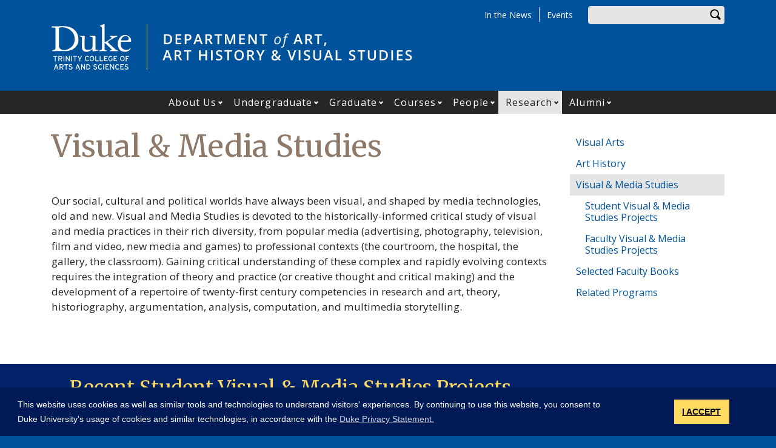

--- FILE ---
content_type: text/html; charset=UTF-8
request_url: https://aahvs.duke.edu/visual-media-studies
body_size: 19598
content:
<!DOCTYPE html>
<html lang="en" dir="ltr" prefix="og: https://ogp.me/ns#">
  <head>
    <meta charset="utf-8" />
<script async src="https://www.googletagmanager.com/gtag/js?id=UA-7538209-32"></script>
<script>window.dataLayer = window.dataLayer || [];function gtag(){dataLayer.push(arguments)};gtag("js", new Date());gtag("set", "developer_id.dMDhkMT", true);gtag("config", "UA-7538209-32", {"groups":"default","anonymize_ip":true,"page_placeholder":"PLACEHOLDER_page_path"});gtag("config", "G-7P0G7XDVSS", {"groups":"default","page_placeholder":"PLACEHOLDER_page_location"});</script>
<meta name="description" content="Our social, cultural and political worlds have always been visual, and shaped by media technologies, old and new. Visual and Media Studies is devoted to the historically-informed critical study of visual and media practices in their rich diversity, from popular media (advertising, photography, television, film and video, new media and games) to professional contexts (the courtroom, the hospital, the gallery, the classroom)." />
<link rel="canonical" href="https://aahvs.duke.edu/visual-media-studies" />
<meta property="og:site_name" content="Art, Art History &amp; Visual Studies" />
<meta property="og:type" content="page" />
<meta property="og:url" content="https://aahvs.duke.edu/visual-media-studies" />
<meta property="og:title" content="Visual &amp; Media Studies" />
<meta property="og:description" content="Our social, cultural and political worlds have always been visual, and shaped by media technologies, old and new. Visual and Media Studies is devoted to the historically-informed critical study of visual and media practices in their rich diversity, from popular media (advertising, photography, television, film and video, new media and games) to professional contexts (the courtroom, the hospital, the gallery, the classroom)." />
<meta property="og:image:width" content="1200" />
<meta property="og:image:height" content="630" />
<meta name="twitter:card" content="summary_large_image" />
<meta name="twitter:description" content="Our social, cultural and political worlds have always been visual, and shaped by media technologies, old and new. Visual and Media Studies is devoted to the historically-informed critical study of visual and media practices in their rich diversity, from popular media (advertising, photography, television, film and video, new media and games) to professional contexts (the courtroom, the hospital, the gallery, the classroom)." />
<meta name="twitter:site" content="@duketrinity" />
<meta name="twitter:title" content="Visual &amp; Media Studies" />
<meta name="twitter:site:id" content="128961272" />
<meta name="Generator" content="Drupal 10 (https://www.drupal.org)" />
<meta name="MobileOptimized" content="width" />
<meta name="HandheldFriendly" content="true" />
<meta name="viewport" content="width=device-width, initial-scale=1, shrink-to-fit=no" />
<meta http-equiv="x-ua-compatible" content="ie=edge" />
<link rel="icon" href="/sites/aahvs.duke.edu/themes/tts_sub/favicon.ico" type="image/vnd.microsoft.icon" />

    <title>Visual &amp; Media Studies | Art, Art History &amp; Visual Studies</title>
    <!-- TTS Nagios Verification -->
    <link rel="stylesheet" media="all" href="/libraries/slick/slick/slick.css?t97iko" />
<link rel="stylesheet" media="all" href="/modules/contrib/slick/css/layout/slick.module.css?t97iko" />
<link rel="stylesheet" media="all" href="/core/modules/system/css/components/align.module.css?t97iko" />
<link rel="stylesheet" media="all" href="/core/modules/system/css/components/fieldgroup.module.css?t97iko" />
<link rel="stylesheet" media="all" href="/core/modules/system/css/components/container-inline.module.css?t97iko" />
<link rel="stylesheet" media="all" href="/core/modules/system/css/components/clearfix.module.css?t97iko" />
<link rel="stylesheet" media="all" href="/core/modules/system/css/components/details.module.css?t97iko" />
<link rel="stylesheet" media="all" href="/core/modules/system/css/components/hidden.module.css?t97iko" />
<link rel="stylesheet" media="all" href="/core/modules/system/css/components/item-list.module.css?t97iko" />
<link rel="stylesheet" media="all" href="/core/modules/system/css/components/js.module.css?t97iko" />
<link rel="stylesheet" media="all" href="/core/modules/system/css/components/nowrap.module.css?t97iko" />
<link rel="stylesheet" media="all" href="/core/modules/system/css/components/position-container.module.css?t97iko" />
<link rel="stylesheet" media="all" href="/core/modules/system/css/components/reset-appearance.module.css?t97iko" />
<link rel="stylesheet" media="all" href="/core/modules/system/css/components/resize.module.css?t97iko" />
<link rel="stylesheet" media="all" href="/core/modules/system/css/components/system-status-counter.css?t97iko" />
<link rel="stylesheet" media="all" href="/core/modules/system/css/components/system-status-report-counters.css?t97iko" />
<link rel="stylesheet" media="all" href="/core/modules/system/css/components/system-status-report-general-info.css?t97iko" />
<link rel="stylesheet" media="all" href="/core/modules/system/css/components/tablesort.module.css?t97iko" />
<link rel="stylesheet" media="all" href="/modules/contrib/blazy/css/blazy.css?t97iko" />
<link rel="stylesheet" media="all" href="/modules/contrib/blazy/css/components/grid/blazy.grid.css?t97iko" />
<link rel="stylesheet" media="all" href="/modules/contrib/blazy/css/components/blazy.loading.css?t97iko" />
<link rel="stylesheet" media="all" href="/modules/contrib/blazy/css/components/blazy.ratio.css?t97iko" />
<link rel="stylesheet" media="all" href="/modules/contrib/blazy/css/components/blazy.media.css?t97iko" />
<link rel="stylesheet" media="all" href="/modules/contrib/bootstrap_paragraphs/css/bootstrap-paragraphs.min.css?t97iko" />
<link rel="stylesheet" media="all" href="/modules/contrib/bootstrap_paragraphs/css/bootstrap-paragraphs-colors.min.css?t97iko" />
<link rel="stylesheet" media="all" href="/modules/contrib/bootstrap_paragraphs/css/bootstrap-paragraphs-columns.min.css?t97iko" />
<link rel="stylesheet" media="all" href="/modules/contrib/disclosure_menu/css/horizontal-menu.css?t97iko" />
<link rel="stylesheet" media="all" href="/modules/contrib/disclosure_menu/css/default-menu.css?t97iko" />
<link rel="stylesheet" media="all" href="/modules/contrib/disclosure_menu/css/hover-menu.css?t97iko" />
<link rel="stylesheet" media="all" href="/core/modules/views/css/views.module.css?t97iko" />
<link rel="stylesheet" media="all" href="/core/modules/layout_discovery/layouts/onecol/onecol.css?t97iko" />
<link rel="stylesheet" media="all" href="/modules/contrib/paragraphs/css/paragraphs.unpublished.css?t97iko" />
<link rel="stylesheet" media="all" href="/sites/aahvs.duke.edu/files/css/responsive_menu_breakpoint.css?t97iko" />
<link rel="stylesheet" media="all" href="/libraries/mmenu/dist/mmenu.css?t97iko" />
<link rel="stylesheet" media="all" href="/modules/contrib/responsive_menu/css/responsive_menu.css?t97iko" />
<link rel="stylesheet" media="all" href="/themes/contrib/bootstrap_barrio/css/components/node.css?t97iko" />
<link rel="stylesheet" media="all" href="/themes/contrib/bootstrap_barrio/css/components/affix.css?t97iko" />
<link rel="stylesheet" media="all" href="//fonts.googleapis.com/icon?family=Material+Icons" />
<link rel="stylesheet" media="all" href="/themes/custom/tts_base/css/style.css?t97iko" />
<link rel="stylesheet" media="print" href="/themes/custom/tts_base/css/print.css?t97iko" />
<link rel="stylesheet" media="all" href="/sites/aahvs.duke.edu/themes/tts_sub/css/style.css?t97iko" />

    
    <link rel="stylesheet" type="text/css" media="screen" href="https://alertbar.oit.duke.edu/sites/all/themes/blackwell/css/alert.css">
    <style type="text/css">.duke-alert{margin:0 auto;}</style>
    <script src="//cdnjs.cloudflare.com/ajax/libs/cookieconsent2/3.1.0/cookieconsent.min.js"></script>
    <link rel="stylesheet" type="text/css" href="//cdnjs.cloudflare.com/ajax/libs/cookieconsent2/3.1.0/cookieconsent.min.css">
    <script>
    window.addEventListener("load", function(){
    window.cookieconsent.initialise({
      "palette": {
        "popup": {
          "background": "#001a57"
        },
        "button": {
          "background": "#ffd960",
          "color": "#000000"
        }
      },
      "content": {
        "message": "This website uses cookies as well as similar tools and technologies to understand visitors' experiences. By continuing to use this website, you consent to Duke University's usage of cookies and similar technologies, in accordance with the ",
        "dismiss": "I ACCEPT",
        "link": "Duke Privacy Statement.",
        "href": 'https://oarc.duke.edu/privacy/duke-university-privacy-statement'
      },
      "onPopupOpen": function() {
        var dismiss = document.getElementsByClassName("cc-dismiss");
        Array.prototype.forEach.call(dismiss, function(elem) {
          elem.addEventListener("keypress", function(e) {
            if ((e.keyCode == 32) || (e.keyCode == 13)) { e.preventDefault(); e.target.click(); }
          });
        });
      }
    })});
    </script>
  </head>
  <body class="layout-one-sidebar layout-sidebar-second page-node-52226 path-node node--type-page tts-sub">
    <a href="#main-content" class="visually-hidden focusable skip-link">
      Skip to main content
    </a>
    <script src="https://alertbar.oit.duke.edu/alert.html"></script>
    
    <div class="responsive-menu-page-wrapper">
  <div id="page-wrapper">
  <div id="page">
    <header id="header" class="header" role="banner" aria-label="Site header">
                        <div id="header-top" class="header-top container clearfix">
                          <div id="search-block" class="form-inline navbar-form float-right">
                  <div id="block-headersearchform" class="block block-block-content block-block-contentffe63db3-5654-4b80-94fa-17094895fc83">
  
    
      <div class="content">
      
            <div class="clearfix text-formatted field field--name-body field--type-text-with-summary field--label-hidden field__item"><div id="search-block"><div data-drupal-selector="search-block-form" id="block-tts-sub-search" role="search"><form action="/search/node" method="get" id="search-block-form" accept-charset="UTF-8" class="form-row"><fieldset class="form-group"><label for="edit-search-api-fulltext" class="sr-only">Enter your keywords</label><input data-drupal-selector="edit-search-api-fulltext" type="search" id="edit-search-api-fulltext" name="keys" value="" size="30" maxlength="128" class="form-control"></fieldset><div data-drupal-selector="edit-actions" class="form-actions form-group" id="edit-actions"><button data-drupal-selector="edit-submit" type="submit" id="edit-submit" value="Search" class="btn">Search</button></div></form></div></div></div>
      
    </div>
  </div>


              </div>
                                        <div id="block-responsivemenumobileicon" class="responsive-menu-toggle-wrapper responsive-menu-toggle block block-responsive-menu block-responsive-menu-toggle">
  
    
      <div class="content">
      <a id="toggle-icon" class="toggle responsive-menu-toggle-icon" title="Menu" href="#off-canvas">
  <span class="icon"></span><span class="label">Menu</span>
</a>
    </div>
  </div>
<div role="navigation" aria-labelledby="block-tts-sub-secondarymenu-menu" id="block-tts-sub-secondarymenu" class="block block-menu navigation menu--secondary-menu">
            
  <h2 class="sr-only" id="block-tts-sub-secondarymenu-menu">Secondary Menu</h2>
  

        
      <ul class="clearfix menu menu--secondary-menu nav">
                  <li>
        <a href="/news" data-drupal-link-system-path="node/52020">In the News</a>
                  </li>
                  <li>
        <a href="/events" data-drupal-link-system-path="node/52021">Events</a>
                  </li>
        </ul>
  

  </div>


                      </div>
                          <div class="container" id="main-header">
              <div id="block-tts-sub-branding" class="clearfix block block-system block-system-branding-block">
  
    
      	<div class="site-logo">
	    <a href="http://trinity.duke.edu/" title="Duke University - Trinity College of Arts and Sciences"><img src="/themes/custom/tts_base/images/trinity-logo.svg" alt="Duke University - Trinity College of Arts and Sciences" /></a>
		</div>
      	<div class="site-name">
      <a href="/" title="Art, Art History &amp; Visual Studies" rel="home"><span><img src="/sites/aahvs.duke.edu/themes/tts_sub/logo.svg" alt="Art, Art History &amp; Visual Studies wordmark"></span></a>
    </div>
  </div>


          </div>
                          <div id="primary-navigation" class="navbar navbar-expand-lg justify-content-center" data-toggle="affix" aria-label="main menu">
            <div class="main-navbar justify-content-center container" id="main-navbar">
                  <nav role="navigation" aria-labelledby="block-tts-sub-mainnavigation-menu" id="block-tts-sub-mainnavigation">
            
  <h2 class="visually-hidden" id="block-tts-sub-mainnavigation-menu">Main navigation</h2>
  

        




            <ul
       class="clearfix hover horizontal menu" id="disclosure-menu"
      style=
    >
                                      <li  data-submenu-id="submenu_disclosure-menu_menu_link_content-90b1efa8-d478-428c-bbb8-ca937e954735" class="menu__item menu__item--level-1 menu__item--has-submenu">
          <div class="menu__item-container">
                        <a href="/about" class="menu__item-link" data-drupal-link-system-path="node/52060">About Us</a>
                          <button type="button"
                class="menu__submenu-toggle"
                aria-expanded="false"
                aria-controls="submenu_disclosure-menu_menu_link_content-90b1efa8-d478-428c-bbb8-ca937e954735"
              >
                  
                                  <span>
                    Open About Us submenu
                  </span>
                              </button>
                      </div>
                                  <div class="menu__submenu-container">
                          <ul
       id="submenu_disclosure-menu_menu_link_content-90b1efa8-d478-428c-bbb8-ca937e954735" class="hide menu__submenu--disclosure menu__submenu"
      style=display:none
    >
                                      <li  class="menu__submenu-item menu__item--level-2">
          <div class="menu__item-container">
                        <a href="/about/mission-statement" class="menu__submenu-item-link" data-drupal-link-system-path="node/52061">Mission Statement</a>
                      </div>
                  </li>
                                      <li  class="menu__submenu-item menu__item--level-2">
          <div class="menu__item-container">
                        <a href="/diversity-equity-inclusion" class="menu__submenu-item-link" data-drupal-link-system-path="node/53163">Inclusion and Justice Initiatives</a>
                      </div>
                  </li>
                                      <li  class="menu__submenu-item menu__item--level-2">
          <div class="menu__item-container">
                        <a href="/news/year-review-2023-24" title="Year in Review" class="menu__submenu-item-link" data-drupal-link-system-path="node/54075">Year in Review 2023-24</a>
                      </div>
                  </li>
                                      <li  class="menu__submenu-item menu__item--level-2">
          <div class="menu__item-container">
                        <a href="/about/learning-outcomes" class="menu__submenu-item-link" data-drupal-link-system-path="node/52063">Learning Outcomes</a>
                      </div>
                  </li>
                                      <li  class="menu__submenu-item menu__item--level-2">
          <div class="menu__item-container">
                        <a href="/about/local-arts-links" class="menu__submenu-item-link" data-drupal-link-system-path="node/52064">Local Arts Links</a>
                      </div>
                  </li>
          </ul>
  
            </div>
                  </li>
                                      <li  data-submenu-id="submenu_disclosure-menu_menu_link_content-ea58cb7c-1a2a-402c-9eee-59e96b6805ef" class="menu__item menu__item--level-1 menu__item--has-submenu">
          <div class="menu__item-container">
                        <a href="/undergraduate" class="menu__item-link" data-drupal-link-system-path="node/52068">Undergraduate</a>
                          <button type="button"
                class="menu__submenu-toggle"
                aria-expanded="false"
                aria-controls="submenu_disclosure-menu_menu_link_content-ea58cb7c-1a2a-402c-9eee-59e96b6805ef"
              >
                  
                                  <span>
                    Open Undergraduate submenu
                  </span>
                              </button>
                      </div>
                                  <div class="menu__submenu-container">
                          <ul
       id="submenu_disclosure-menu_menu_link_content-ea58cb7c-1a2a-402c-9eee-59e96b6805ef" class="hide menu__submenu--disclosure menu__submenu"
      style=display:none
    >
                                      <li  class="menu__submenu-item menu__item--level-2">
          <div class="menu__item-container">
                        <a href="/undergraduate/majors-minors" class="menu__submenu-item-link" data-drupal-link-system-path="node/52069">Majors &amp; Minors</a>
                      </div>
                  </li>
                                      <li  class="menu__submenu-item menu__item--level-2">
          <div class="menu__item-container">
                        <a href="/undergraduate/future-students" class="menu__submenu-item-link" data-drupal-link-system-path="node/52184">For Future Students</a>
                      </div>
                  </li>
                                      <li  class="menu__submenu-item menu__item--level-2">
          <div class="menu__item-container">
                        <a href="/undergraduate/current-students" class="menu__submenu-item-link" data-drupal-link-system-path="node/52193">For Current Students</a>
                      </div>
                  </li>
                                      <li  class="menu__submenu-item menu__item--level-2">
          <div class="menu__item-container">
                        <a href="/trinity-ambassadors" class="menu__submenu-item-link" data-drupal-link-system-path="node/53447">Trinity Ambassadors</a>
                      </div>
                  </li>
          </ul>
  
            </div>
                  </li>
                                      <li  data-submenu-id="submenu_disclosure-menu_menu_link_content-e3fb9bee-480f-4973-afca-68759616256d" class="menu__item menu__item--level-1 menu__item--has-submenu">
          <div class="menu__item-container">
                        <a href="/graduate" class="menu__item-link" data-drupal-link-system-path="node/52204">Graduate</a>
                          <button type="button"
                class="menu__submenu-toggle"
                aria-expanded="false"
                aria-controls="submenu_disclosure-menu_menu_link_content-e3fb9bee-480f-4973-afca-68759616256d"
              >
                  
                                  <span>
                    Open Graduate submenu
                  </span>
                              </button>
                      </div>
                                  <div class="menu__submenu-container">
                          <ul
       id="submenu_disclosure-menu_menu_link_content-e3fb9bee-480f-4973-afca-68759616256d" class="hide menu__submenu--disclosure menu__submenu"
      style=display:none
    >
                                      <li  class="menu__submenu-item menu__item--level-2">
          <div class="menu__item-container">
                        <a href="/graduate/degree-programs" class="menu__submenu-item-link" data-drupal-link-system-path="node/52205">Degree Programs</a>
                      </div>
                  </li>
                                      <li  class="menu__submenu-item menu__item--level-2">
          <div class="menu__item-container">
                        <a href="/graduate/how-to-apply" class="menu__submenu-item-link" data-drupal-link-system-path="node/52211">For Prospective Students</a>
                      </div>
                  </li>
                                      <li  class="menu__submenu-item menu__item--level-2">
          <div class="menu__item-container">
                        <a href="/graduate/current-students" class="menu__submenu-item-link" data-drupal-link-system-path="node/52213">For Current Graduate Students</a>
                      </div>
                  </li>
          </ul>
  
            </div>
                  </li>
                                      <li  data-submenu-id="submenu_disclosure-menu_menu_link_content-e77886a3-76bb-431f-b5e6-dc54ee395cff" class="menu__item menu__item--level-1 menu__item--has-submenu">
          <div class="menu__item-container">
                        <a href="/courses" class="menu__item-link" data-drupal-link-system-path="node/52005">Courses</a>
                          <button type="button"
                class="menu__submenu-toggle"
                aria-expanded="false"
                aria-controls="submenu_disclosure-menu_menu_link_content-e77886a3-76bb-431f-b5e6-dc54ee395cff"
              >
                  
                                  <span>
                    Open Courses submenu
                  </span>
                              </button>
                      </div>
                                  <div class="menu__submenu-container">
                          <ul
       id="submenu_disclosure-menu_menu_link_content-e77886a3-76bb-431f-b5e6-dc54ee395cff" class="hide menu__submenu--disclosure menu__submenu"
      style=display:none
    >
                                      <li  class="menu__submenu-item menu__item--level-2">
          <div class="menu__item-container">
                        <a href="/courses/art-history" class="menu__submenu-item-link" data-drupal-link-system-path="node/52220">Art History</a>
                      </div>
                  </li>
                                      <li  class="menu__submenu-item menu__item--level-2">
          <div class="menu__item-container">
                        <a href="/courses/visual-arts" class="menu__submenu-item-link" data-drupal-link-system-path="node/52221">Visual Arts</a>
                      </div>
                  </li>
                                      <li  class="menu__submenu-item menu__item--level-2">
          <div class="menu__item-container">
                        <a href="/courses/visual-media-studies" class="menu__submenu-item-link" data-drupal-link-system-path="node/52222">Visual &amp; Media Studies</a>
                      </div>
                  </li>
                                      <li  class="menu__submenu-item menu__item--level-2">
          <div class="menu__item-container">
                        <a href="/courses/historial-cultural-visualization" class="menu__submenu-item-link" data-drupal-link-system-path="node/52223">Historical &amp; Cultural Visualization</a>
                      </div>
                  </li>
                                      <li  class="menu__submenu-item menu__item--level-2">
          <div class="menu__item-container">
                        <a href="/courses/cinematic-arts" class="menu__submenu-item-link" data-drupal-link-system-path="node/52805">Cinematic Arts</a>
                      </div>
                  </li>
                                      <li  class="menu__submenu-item menu__item--level-2">
          <div class="menu__item-container">
                        <a href="/courses/computational-media-arts-cultures" class="menu__submenu-item-link" data-drupal-link-system-path="node/53701">Computational Media, Arts &amp; Cultures</a>
                      </div>
                  </li>
                                      <li  class="menu__submenu-item menu__item--level-2">
          <div class="menu__item-container">
                        <a href="/courses/newest" class="menu__submenu-item-link" data-drupal-link-system-path="node/53030">SPRING 2026 Courses</a>
                      </div>
                  </li>
          </ul>
  
            </div>
                  </li>
                                      <li  data-submenu-id="submenu_disclosure-menu_menu_link_content-2b685863-8297-404c-8f2d-d421838177d5" class="menu__item menu__item--level-1 menu__item--has-submenu">
          <div class="menu__item-container">
                        <a href="/people/appointed-faculty/primary-faculty" class="menu__item-link" data-drupal-link-system-path="people/appointed-faculty/primary-faculty">People</a>
                          <button type="button"
                class="menu__submenu-toggle"
                aria-expanded="false"
                aria-controls="submenu_disclosure-menu_menu_link_content-2b685863-8297-404c-8f2d-d421838177d5"
              >
                  
                                  <span>
                    Open People submenu
                  </span>
                              </button>
                      </div>
                                  <div class="menu__submenu-container">
                          <ul
       id="submenu_disclosure-menu_menu_link_content-2b685863-8297-404c-8f2d-d421838177d5" class="hide menu__submenu--disclosure menu__submenu"
      style=display:none
    >
                                      <li  class="menu__submenu-item menu__item--level-2">
          <div class="menu__item-container">
                        <a href="/people/appointed-faculty/primary-faculty" class="menu__submenu-item-link" data-drupal-link-system-path="people/appointed-faculty/primary-faculty">Primary Faculty</a>
                      </div>
                  </li>
                                      <li  class="menu__submenu-item menu__item--level-2">
          <div class="menu__item-container">
                        <a href="/people/appointed-faculty/secondary-faculty" class="menu__submenu-item-link" data-drupal-link-system-path="people/appointed-faculty/secondary-faculty">Secondary Faculty</a>
                      </div>
                  </li>
                                      <li  class="menu__submenu-item menu__item--level-2">
          <div class="menu__item-container">
                        <a href="/people/other-faculty/instructors-and-affiliated-faculty" class="menu__submenu-item-link" data-drupal-link-system-path="people/other-faculty/instructors-and-affiliated-faculty">Instructors and Affiliated Faculty</a>
                      </div>
                  </li>
                                      <li  class="menu__submenu-item menu__item--level-2">
          <div class="menu__item-container">
                        <a href="/people/other-faculty/emeriti-faculty" class="menu__submenu-item-link" data-drupal-link-system-path="people/other-faculty/emeriti-faculty">Emeriti Faculty</a>
                      </div>
                  </li>
                                      <li  class="menu__submenu-item menu__item--level-2">
          <div class="menu__item-container">
                        <a href="/people/other-faculty/post-docs-and-researchers" class="menu__submenu-item-link" data-drupal-link-system-path="people/other-faculty/post-docs-and-researchers">Post Docs &amp; Researchers</a>
                      </div>
                  </li>
                                      <li  class="menu__submenu-item menu__item--level-2">
          <div class="menu__item-container">
                        <a href="/people/staff" class="menu__submenu-item-link" data-drupal-link-system-path="people/staff">Staff</a>
                      </div>
                  </li>
                                      <li  class="menu__submenu-item menu__item--level-2">
          <div class="menu__item-container">
                        <a href="/people/graduate-students" class="menu__submenu-item-link" data-drupal-link-system-path="people/graduate-students">Graduate Students</a>
                      </div>
                  </li>
          </ul>
  
            </div>
                  </li>
                                      <li  data-submenu-id="submenu_disclosure-menu_menu_link_content-763ad38e-1366-4281-9fbb-e1c2ce76a1fa" class="menu__item menu__item--level-1 menu__item--active-trail menu__item--has-submenu">
          <div class="menu__item-container">
                        <a href="/research" class="menu__item-link" data-drupal-link-system-path="node/52227">Research</a>
                          <button type="button"
                class="menu__submenu-toggle"
                aria-expanded="false"
                aria-controls="submenu_disclosure-menu_menu_link_content-763ad38e-1366-4281-9fbb-e1c2ce76a1fa"
              >
                  
                                  <span>
                    Open Research submenu
                  </span>
                              </button>
                      </div>
                                  <div class="menu__submenu-container">
                          <ul
       id="submenu_disclosure-menu_menu_link_content-763ad38e-1366-4281-9fbb-e1c2ce76a1fa" class="hide menu__submenu--disclosure menu__submenu"
      style=display:none
    >
                                      <li  class="menu__submenu-item menu__item--level-2">
          <div class="menu__item-container">
                        <a href="/art" class="menu__submenu-item-link" data-drupal-link-system-path="node/52224">Visual Arts</a>
                      </div>
                  </li>
                                      <li  class="menu__submenu-item menu__item--level-2">
          <div class="menu__item-container">
                        <a href="/art-history" class="menu__submenu-item-link" data-drupal-link-system-path="node/52225">Art History</a>
                      </div>
                  </li>
                                      <li  class="menu__submenu-item menu__item--level-2 menu__item--active-trail">
          <div class="menu__item-container">
                        <a href="/visual-media-studies" class="menu__submenu-item-link is-active" data-drupal-link-system-path="node/52226" aria-current="page">Visual &amp; Media Studies</a>
                      </div>
                  </li>
                                      <li  class="menu__submenu-item menu__item--level-2">
          <div class="menu__item-container">
                        <a href="/selected-books" class="menu__submenu-item-link" data-drupal-link-system-path="selected-books">Selected Faculty Books</a>
                      </div>
                  </li>
                                      <li  class="menu__submenu-item menu__item--level-2">
          <div class="menu__item-container">
                        <a href="/related-programs" class="menu__submenu-item-link" data-drupal-link-system-path="node/52246">Related Programs</a>
                      </div>
                  </li>
          </ul>
  
            </div>
                  </li>
                                      <li  data-submenu-id="submenu_disclosure-menu_menu_link_content-d0a8aede-77b5-44d0-978a-ac07216f8232" class="menu__item menu__item--level-1 menu__item--has-submenu">
          <div class="menu__item-container">
                        <a href="/alumni" class="menu__item-link" data-drupal-link-system-path="node/52188">Alumni</a>
                          <button type="button"
                class="menu__submenu-toggle"
                aria-expanded="false"
                aria-controls="submenu_disclosure-menu_menu_link_content-d0a8aede-77b5-44d0-978a-ac07216f8232"
              >
                  
                                  <span>
                    Open Alumni submenu
                  </span>
                              </button>
                      </div>
                                  <div class="menu__submenu-container">
                          <ul
       id="submenu_disclosure-menu_menu_link_content-d0a8aede-77b5-44d0-978a-ac07216f8232" class="hide menu__submenu--disclosure menu__submenu"
      style=display:none
    >
                                      <li  class="menu__submenu-item menu__item--level-2">
          <div class="menu__item-container">
                        <a href="/alumni" class="menu__submenu-item-link" data-drupal-link-system-path="node/52188">Alumni Profiles</a>
                      </div>
                  </li>
                                      <li  class="menu__submenu-item menu__item--level-2">
          <div class="menu__item-container">
                        <a href="/alumni/for-students" class="menu__submenu-item-link" data-drupal-link-system-path="node/52189">For Our Students</a>
                      </div>
                  </li>
                                      <li  class="menu__submenu-item menu__item--level-2">
          <div class="menu__item-container">
                        <a href="/alumni/for-alumni" class="menu__submenu-item-link" data-drupal-link-system-path="node/52190">For Our Alumni</a>
                      </div>
                  </li>
          </ul>
  
            </div>
                  </li>
          </ul>
  


  </nav>



            </div>
          </div>
                  </header>
    <main>
          <div class="top-paragraphs">
          <section class="no-gutters region region-top-paragraphs">
    <div class="views-element-container block block-views block-views-blockparagraphs-block-2" id="block-views-block-paragraphs-block-2">
  
    
      <div class="content">
      <div><div class="view view-paragraphs view-id-paragraphs view-display-id-block_2 js-view-dom-id-206d504dc49727fa7979634f249c05929f867cbb6a21235da0e8c5912921bbf1">
  
    
      
      <div class="view-content row">
          <div class="views-row">
    <div class="views-field views-field-field-paragraphs-top"><div class="field-content"></div></div>
  </div>

    </div>
  
          </div>
</div>

    </div>
  </div>

  </section>

      </div>
          <div id="main-wrapper" class="layout-main-wrapper clearfix">
                  <div id="main" class="container">
            <div class="row row-offcanvas clearfix">
              <div class="main-content col" id="content"><!-- manually setting class and id <div class="main-content col" id="content" role="main"> -->
                <section class="section">
                  <a id="main-content" tabindex="-1"></a>
                    <section class="no-gutters region region-content">
    <div id="block-tts-sub-page-title" class="block block-core block-page-title-block">
  
    
      <div class="content">
      
  <h1 class="title"><span class="field field--name-title field--type-string field--label-hidden">Visual &amp; Media Studies</span>
</h1>


    </div>
  </div>
<div data-drupal-messages-fallback class="hidden"></div>
<div id="block-tts-sub-content" class="block block-system block-system-main-block">
  
    
      <div class="content">
      

<article class="node node--type-page node--view-mode-full clearfix">
  <header>
    
        
      </header>
  <div class="node__content clearfix">
    
            <div class="clearfix text-formatted field field--name-body field--type-text-with-summary field--label-hidden field__item"><p>Our social, cultural and political worlds have always been visual, and shaped by media technologies, old and new. Visual and Media Studies is devoted to the historically-informed critical study of visual and media practices in their rich diversity, from popular media (advertising, photography, television, film and video, new media and games) to professional contexts (the courtroom, the hospital, the gallery, the classroom). Gaining critical understanding of these complex and rapidly evolving contexts requires the integration of theory and practice (or creative thought and critical making) and the development of a repertoire of twenty-first century competencies in research and art, theory, historiography, argumentation, analysis, computation, and multimedia storytelling.</p></div>
      
  </div>
</article>

    </div>
  </div>

  </section>

                </section>
              </div>
                                            <div class="sidebar col-md-4 col-lg-3 order-last" id="sidebar_second">
                  <aside class="section" role="complementary">
                      <section class="no-gutters region region-sidebar-second">
    <div role="navigation" aria-labelledby="block-mainnavigation-2-menu" id="block-mainnavigation-2" class="block block-menu navigation menu--main">
            
  <h2 class="sr-only" id="block-mainnavigation-2-menu">Sidebar Navigation</h2>
  

        
              <ul class="clearfix menu">
                    <li class="menu-item--collapsed">
                          <a href="/art" class="nav-link" data-drupal-link-system-path="node/52224">Visual Arts</a>
              </li>
                <li class="menu-item--collapsed">
                          <a href="/art-history" class="nav-link" data-drupal-link-system-path="node/52225">Art History</a>
              </li>
                <li class="menu-item--expanded active nav-item">
                          <a href="/visual-media-studies" class="nav-link active nav-item is-active" data-toggle="nav-item" data-drupal-link-system-path="node/52226" aria-current="page">Visual &amp; Media Studies</a>
                        <ul>
                    <li class="nav-item">
                          <a href="/student-visual-media-studies-projects" data-drupal-link-system-path="node/52321">Student Visual &amp; Media Studies Projects</a>
              </li>
                <li class="nav-item">
                          <a href="/faculty-visual-media-studies-projects" data-drupal-link-system-path="node/52322">Faculty Visual &amp; Media Studies Projects</a>
              </li>
        </ul>
  
              </li>
                <li>
                          <a href="/selected-books" class="nav-link" data-drupal-link-system-path="selected-books">Selected Faculty Books</a>
              </li>
                <li>
                          <a href="/related-programs" class="nav-link" data-drupal-link-system-path="node/52246">Related Programs</a>
              </li>
        </ul>
  


  </div>

  </section>

                  </aside>
                </div>
                          </div>
          </div>
              </div>
                  <div class="bottom-paragraphs">
            <section class="no-gutters region region-bottom-paragraphs">
    <div class="views-element-container block block-views block-views-blockparagraphs-block-1" id="block-tts-sub-views-block-paragraphs-block-1">
  
    
      <div class="content">
      <div><div class="view view-paragraphs view-id-paragraphs view-display-id-block_1 js-view-dom-id-0f8f362d038f0862ce0c1690cc32dbaf43ccf29eff6b09a44fd69512ea177849">
  
    
      
      <div class="view-content row">
          <div class="views-row">
    <div class="views-field views-field-field-paragraphs-bottom"><div class="field-content">

  

    
    




  
  



<div class="paragraph paragraph--type--bp-columns paragraph--view-mode--default paragraph--id--141 paragraph--width--wide duke-navy-blue">
  <div class="paragraph__column">
    <div class="paragraph--type--bp-columns__1col">
    <div>













<div class="paragraph paragraph--type--bp-column-wrapper paragraph--view-mode--default paragraph--id--140">
  <div class="paragraph__column">
    
      <div><div class="container no-gutters row bs-1col paragraph paragraph--type-bp-simple paragraph--view-mode-default">
  
  <div class="col-sm-12 bs-region bs-region--main">
    
            <div class="clearfix text-formatted field field--name-bp-text field--type-text-long field--label-hidden field__item"><h2>Recent Student&nbsp;Visual &amp; Media Studies Projects</h2></div>
      
  </div>
</div>

</div>
      <div>






    





  
<div class="paragraph paragraph--type--bp-view paragraph--view-mode--default paragraph--id--139 add-margin-bottom">
  <div class="paragraph__column">
    
            <div class="field field--name-field-view field--type-viewsreference field--label-hidden field__item"><div class="views-element-container"><div class="view--blazy view view-projects view-id-projects view-display-id-block_2 js-view-dom-id-6a41d3b988ce82a072018873750ef2bd901e0aef70d09018a6ee2c467efd4487">
  
    
      
      <div class="view-content row">
      <div class="slick blazy slick--view slick--view--projects slick--view--projects--block-2 slick--view--projects-block-block-2 slick--optionset--projects-four-items slick--multiple-view" data-blazy=""><div id="slick-432d6ee2ba2" data-slick="{&quot;count&quot;:12,&quot;total&quot;:12,&quot;dots&quot;:true,&quot;appendDots&quot;:&quot;.slick__arrow&quot;,&quot;infinite&quot;:false,&quot;lazyLoad&quot;:&quot;blazy&quot;,&quot;slidesPerRow&quot;:4,&quot;slidesToShow&quot;:4,&quot;slidesToScroll&quot;:4,&quot;responsive&quot;:[{&quot;breakpoint&quot;:960,&quot;settings&quot;:{&quot;dots&quot;:true,&quot;draggable&quot;:false,&quot;infinite&quot;:false,&quot;slidesPerRow&quot;:3,&quot;slidesToShow&quot;:3,&quot;slidesToScroll&quot;:3,&quot;waitForAnimate&quot;:false}},{&quot;breakpoint&quot;:768,&quot;settings&quot;:{&quot;dots&quot;:true,&quot;draggable&quot;:false,&quot;infinite&quot;:false,&quot;slidesPerRow&quot;:2,&quot;slidesToShow&quot;:2,&quot;slidesToScroll&quot;:2,&quot;waitForAnimate&quot;:false}},{&quot;breakpoint&quot;:600,&quot;settings&quot;:{&quot;dots&quot;:true,&quot;draggable&quot;:false,&quot;infinite&quot;:false,&quot;waitForAnimate&quot;:false}}]}" class="slick__slider">  <div class="slick__slide slide slide--0"><div class="views-field views-field-title"><span class="field-content"><div class="project-card">
  <a href="/experimental-drawing-image-and-bit-play">
      <img loading="lazy" src="/sites/aahvs.duke.edu/files/styles/people_photo_thumbnail/public/2025-02/IMG_3335.JPG?h=d335cee0&amp;itok=J8bJo2A-" width="230" height="230" alt="Experimental Drawing – Image and Bit Play" class="image-style-people-photo-thumbnail" />



    <div class="h5" role="heading" aria-level="2">Experimental Drawing – Image and Bit Play</div>
  </a>
</div></span></div><div class="views-field views-field-field-creators"><div class="field-content">Student Artists</div></div></div>
  <div class="slick__slide slide slide--1"><div class="views-field views-field-title"><span class="field-content"><div class="project-card">
  <a href="/node/52379">
      <img loading="lazy" src="/sites/aahvs.duke.edu/files/styles/people_photo_thumbnail/public/2021-01/Katie%20King_Engram_3_0.jpg?h=fee4874d&amp;itok=-NmYirx9" width="230" height="230" alt="photobook" class="image-style-people-photo-thumbnail" />



    <div class="h5" role="heading" aria-level="2">Engram</div>
  </a>
</div></span></div><div class="views-field views-field-field-creators"><div class="field-content">Katie King</div></div></div>
  <div class="slick__slide slide slide--2"><div class="views-field views-field-title"><span class="field-content"><div class="project-card">
  <a href="/node/52386">
      <img loading="lazy" src="/sites/aahvs.duke.edu/files/styles/people_photo_thumbnail/public/2021-01/Anna_Spelman_1_4.jpg?h=56d0ca2e&amp;itok=wMUerzAy" width="230" height="230" alt="photobook" class="image-style-people-photo-thumbnail" />



    <div class="h5" role="heading" aria-level="2">Anna Spelman: Photobook</div>
  </a>
</div></span></div><div class="views-field views-field-field-creators"><div class="field-content">Anna Spelman</div></div></div>
  <div class="slick__slide slide slide--3"><div class="views-field views-field-title"><span class="field-content"><div class="project-card">
  <a href="/node/52385">
      <img loading="lazy" src="/sites/aahvs.duke.edu/files/styles/people_photo_thumbnail/public/2021-01/Claire_Alexandre_Un%20Vie_5_0.jpg?h=0d27ee61&amp;itok=VTyipxKn" width="230" height="230" alt="photobook" class="image-style-people-photo-thumbnail" />



    <div class="h5" role="heading" aria-level="2">Un Vie a Deux</div>
  </a>
</div></span></div><div class="views-field views-field-field-creators"><div class="field-content">Claire Alexandre</div></div></div>
  <div class="slick__slide slide slide--4"><div class="views-field views-field-title"><span class="field-content"><div class="project-card">
  <a href="/node/52384">
      <img loading="lazy" src="/sites/aahvs.duke.edu/files/styles/people_photo_thumbnail/public/2021-01/Connor_Guest_2_0.JPG?h=094654a7&amp;itok=fbIa4YTK" width="230" height="230" alt="photobook" class="image-style-people-photo-thumbnail" />



    <div class="h5" role="heading" aria-level="2">Connor Guest: Photobook</div>
  </a>
</div></span></div><div class="views-field views-field-field-creators"><div class="field-content">Connor Guest</div></div></div>
  <div class="slick__slide slide slide--5"><div class="views-field views-field-title"><span class="field-content"><div class="project-card">
  <a href="/node/52383">
      <img loading="lazy" src="/sites/aahvs.duke.edu/files/styles/people_photo_thumbnail/public/2021-01/Haoyang_Zhang_4_0.jpg?h=d73728dc&amp;itok=RNiSVM3o" width="230" height="230" alt="photobook" class="image-style-people-photo-thumbnail" />



    <div class="h5" role="heading" aria-level="2">Haoyang Zhao: Photobook</div>
  </a>
</div></span></div><div class="views-field views-field-field-creators"><div class="field-content">Haoyang Zhao</div></div></div>
  <div class="slick__slide slide slide--6"><div class="views-field views-field-title"><span class="field-content"><div class="project-card">
  <a href="/node/52382">
      <img loading="lazy" src="/sites/aahvs.duke.edu/files/styles/people_photo_thumbnail/public/2021-01/Jim_Liu_4_0.jpg?h=fee4874d&amp;itok=PXBNd0yT" width="230" height="230" alt="photobook" class="image-style-people-photo-thumbnail" />



    <div class="h5" role="heading" aria-level="2">Jim Liu: Photobook</div>
  </a>
</div></span></div><div class="views-field views-field-field-creators"><div class="field-content">Jim Liu</div></div></div>
  <div class="slick__slide slide slide--7"><div class="views-field views-field-title"><span class="field-content"><div class="project-card">
  <a href="/node/52381">
      <img loading="lazy" src="/sites/aahvs.duke.edu/files/styles/people_photo_thumbnail/public/2021-01/Kate_Stephens_2_0.jpg?h=75fdd1e4&amp;itok=l8Rn9FKj" width="230" height="230" alt="photobook" class="image-style-people-photo-thumbnail" />



    <div class="h5" role="heading" aria-level="2">Kate Stephens: Photobook</div>
  </a>
</div></span></div><div class="views-field views-field-field-creators"><div class="field-content">Kate Stephens</div></div></div>
  <div class="slick__slide slide slide--8"><div class="views-field views-field-title"><span class="field-content"><div class="project-card">
  <a href="/node/52380">
      <img loading="lazy" src="/sites/aahvs.duke.edu/files/styles/people_photo_thumbnail/public/2021-01/Katie%20King_Decided%20Wrongly_2_0.jpg?h=fee4874d&amp;itok=vqeF_-NY" width="230" height="230" alt="photobook" class="image-style-people-photo-thumbnail" />



    <div class="h5" role="heading" aria-level="2">Decided Wrongly</div>
  </a>
</div></span></div><div class="views-field views-field-field-creators"><div class="field-content">Katie King</div></div></div>
  <div class="slick__slide slide slide--9"><div class="views-field views-field-title"><span class="field-content"><div class="project-card">
  <a href="/node/52317">
      <img loading="lazy" src="/sites/aahvs.duke.edu/files/styles/people_photo_thumbnail/public/2021-01/James%20Robinson_1.jpg?h=2bfb1584&amp;itok=XBP1nPTL" width="230" height="230" alt="James Robinson Photobook" class="image-style-people-photo-thumbnail" />



    <div class="h5" role="heading" aria-level="2">James Robinson: Photobook</div>
  </a>
</div></span></div><div class="views-field views-field-field-creators"><div class="field-content">James Robinson</div></div></div>
  <div class="slick__slide slide slide--10"><div class="views-field views-field-title"><span class="field-content"><div class="project-card">
  <a href="/node/52378">
      <img loading="lazy" src="/sites/aahvs.duke.edu/files/styles/people_photo_thumbnail/public/2021-01/Katie%20King_Hysteria_1_0.jpg?h=fee4874d&amp;itok=I0QECjm7" width="230" height="230" alt="photobook" class="image-style-people-photo-thumbnail" />



    <div class="h5" role="heading" aria-level="2">Hysteria</div>
  </a>
</div></span></div><div class="views-field views-field-field-creators"><div class="field-content">Katie King</div></div></div>
  <div class="slick__slide slide slide--11"><div class="views-field views-field-title"><span class="field-content"><div class="project-card">
  <a href="/node/52377">
      <img loading="lazy" src="/sites/aahvs.duke.edu/files/styles/people_photo_thumbnail/public/2021-01/Lauren_Mueller_3_0.jpg?h=10d202d3&amp;itok=xByBsX6u" width="230" height="230" alt="photobook" class="image-style-people-photo-thumbnail" />



    <div class="h5" role="heading" aria-level="2">Lauren Mueller: Photobook</div>
  </a>
</div></span></div><div class="views-field views-field-field-creators"><div class="field-content">Lauren Mueller</div></div></div>
</div>
          <nav role="navigation" class="slick__arrow">
        <button type="button" data-role="none" class="slick-prev" aria-label="Previous" tabindex="0">Previous</button><button type="button" data-role="none" class="slick-next" aria-label="Next" tabindex="0">Next</button>
      </nav>
    </div>

    </div>
  
          </div>
</div>
</div>
      
  </div>
</div>
</div>
      <div><div class="container no-gutters row bs-1col paragraph paragraph--type-bp-simple paragraph--view-mode-default">
  
  <div class="col-sm-12 bs-region bs-region--main">
    
            <div class="clearfix text-formatted field field--name-bp-text field--type-text-long field--label-hidden field__item"><p><a class="btn-primary" href="/student-visual-media-studies-projects">See All Projects</a></p></div>
      
  </div>
</div>

</div>
  
  </div>
</div></div>
  </div>
  </div>
</div>


  

    
    




  
  



<div class="paragraph paragraph--type--bp-columns paragraph--view-mode--default paragraph--id--137 paragraph--width--wide duke-royal-blue">
  <div class="paragraph__column">
    <div class="paragraph--type--bp-columns__1col">
    <div>






    





  
<div class="paragraph paragraph--type--bp-column-wrapper paragraph--view-mode--default paragraph--id--136 add-margin-bottom">
  <div class="paragraph__column">
    
      <div><div class="container no-gutters row bs-1col paragraph paragraph--type-bp-simple paragraph--view-mode-default">
  
  <div class="col-sm-12 bs-region bs-region--main">
    
            <div class="clearfix text-formatted field field--name-bp-text field--type-text-long field--label-hidden field__item"><h2>Recent Faculty Visual &amp; Media Studies Projects</h2></div>
      
  </div>
</div>

</div>
      <div>













<div class="paragraph paragraph--type--bp-view paragraph--view-mode--default paragraph--id--135">
  <div class="paragraph__column">
    
            <div class="field field--name-field-view field--type-viewsreference field--label-hidden field__item"><div class="views-element-container"><div class="view--blazy view view-projects view-id-projects view-display-id-block_2 js-view-dom-id-e83a37b312dedd33e68f68d852308f958efda0a344365ea22cb1df347c0ff4bf">
  
    
      
      <div class="view-content row">
      <div class="slick blazy slick--view slick--view--projects slick--view--projects--block-2 slick--view--projects-block-block-2 slick--optionset--projects-four-items slick--multiple-view" data-blazy=""><div id="slick-2caaac730d9" data-slick="{&quot;count&quot;:9,&quot;total&quot;:9,&quot;dots&quot;:true,&quot;appendDots&quot;:&quot;.slick__arrow&quot;,&quot;infinite&quot;:false,&quot;lazyLoad&quot;:&quot;blazy&quot;,&quot;slidesPerRow&quot;:4,&quot;slidesToShow&quot;:4,&quot;slidesToScroll&quot;:4,&quot;responsive&quot;:[{&quot;breakpoint&quot;:960,&quot;settings&quot;:{&quot;dots&quot;:true,&quot;draggable&quot;:false,&quot;infinite&quot;:false,&quot;slidesPerRow&quot;:3,&quot;slidesToShow&quot;:3,&quot;slidesToScroll&quot;:3,&quot;waitForAnimate&quot;:false}},{&quot;breakpoint&quot;:768,&quot;settings&quot;:{&quot;dots&quot;:true,&quot;draggable&quot;:false,&quot;infinite&quot;:false,&quot;slidesPerRow&quot;:2,&quot;slidesToShow&quot;:2,&quot;slidesToScroll&quot;:2,&quot;waitForAnimate&quot;:false}},{&quot;breakpoint&quot;:600,&quot;settings&quot;:{&quot;dots&quot;:true,&quot;draggable&quot;:false,&quot;infinite&quot;:false,&quot;waitForAnimate&quot;:false}}]}" class="slick__slider">  <div class="slick__slide slide slide--0"><div class="views-field views-field-title"><span class="field-content"><div class="project-card">
  <a href="/duke-visual-arts-faculty-group-show">
      <img loading="lazy" src="/sites/aahvs.duke.edu/files/styles/people_photo_thumbnail/public/2025-03/thumbnail_image001.png?h=e3c3299c&amp;itok=3o_ufYyA" width="230" height="230" alt="Visual Arts Faculty Group Show" class="image-style-people-photo-thumbnail" />



    <div class="h5" role="heading" aria-level="2">Duke Visual Arts Faculty Group Show</div>
  </a>
</div></span></div><div class="views-field views-field-field-creators"><div class="field-content">Bill Fick, Tom Rankin, Augustus Wendell, Bill Seaman, Stephen Hayes, Jenny Lion, Nora Zubizarreta, William Paul Thomas, Moriah Lefebvre, Leonid Tsvetkov, Raquel Salvatella de Prada, Pedro Lasch</div></div></div>
  <div class="slick__slide slide slide--1"><div class="views-field views-field-title"><span class="field-content"><div class="project-card">
  <a href="/yellow-kiosk">
      <img loading="lazy" src="/sites/aahvs.duke.edu/files/styles/people_photo_thumbnail/public/2024-09/IMG_3190.jpg?h=83d0f6e2&amp;itok=dfCI3eAq" width="230" height="230" alt="yellow kiosk." class="image-style-people-photo-thumbnail" />



    <div class="h5" role="heading" aria-level="2">Yellow Kiosk</div>
  </a>
</div></span></div><div class="views-field views-field-field-creators"><div class="field-content">Bill Fick</div></div></div>
  <div class="slick__slide slide slide--2"><div class="views-field views-field-title"><span class="field-content"><div class="project-card">
  <a href="/node/52288">
      <img loading="lazy" src="/sites/aahvs.duke.edu/files/styles/people_photo_thumbnail/public/2021-01/image1.jpg?h=0b1ad044&amp;itok=CexnPsnM" width="230" height="230" alt="People in gas masks" class="image-style-people-photo-thumbnail" />



    <div class="h5" role="heading" aria-level="2">Gas Mask Nation: Visualizing Civil Air Defense in Wartime Japan</div>
  </a>
</div></span></div><div class="views-field views-field-field-creators"><div class="field-content">Gennifer Weisenfeld</div></div></div>
  <div class="slick__slide slide slide--3"><div class="views-field views-field-title"><span class="field-content"><div class="project-card">
  <a href="/node/52344">
      <img loading="lazy" src="/sites/aahvs.duke.edu/files/styles/people_photo_thumbnail/public/2021-01/01_veoveo_sq.jpg?h=fbf7a813&amp;itok=nS-qEVu-" width="230" height="230" alt="logo" class="image-style-people-photo-thumbnail" />



    <div class="h5" role="heading" aria-level="2">veoveo, children at play</div>
  </a>
</div></span></div><div class="views-field views-field-field-creators"><div class="field-content">Raquel Salvatella De Prada</div></div></div>
  <div class="slick__slide slide slide--4"><div class="views-field views-field-title"><span class="field-content"><div class="project-card">
  <a href="/node/52308">
      <img loading="lazy" src="/sites/aahvs.duke.edu/files/styles/people_photo_thumbnail/public/2021-01/01_Grace.JPG?h=a273288f&amp;itok=8buR60E6" width="230" height="230" alt="man with puppet" class="image-style-people-photo-thumbnail" />



    <div class="h5" role="heading" aria-level="2">If My Feet Have Lost the Ground</div>
  </a>
</div></span></div><div class="views-field views-field-field-creators"><div class="field-content">Raquel Salvatella De Prada</div></div></div>
  <div class="slick__slide slide slide--5"><div class="views-field views-field-title"><span class="field-content"><div class="project-card">
  <a href="/node/52345">
      <img loading="lazy" src="/sites/aahvs.duke.edu/files/styles/people_photo_thumbnail/public/2021-01/logo%20Wired.png?h=24ad1d9e&amp;itok=5_0uO3CD" width="230" height="230" alt="wired logo" class="image-style-people-photo-thumbnail" />



    <div class="h5" role="heading" aria-level="2">Wired!</div>
  </a>
</div></span></div><div class="views-field views-field-field-creators"><div class="field-content">Caroline Bruzelius</div></div></div>
  <div class="slick__slide slide slide--6"><div class="views-field views-field-title"><span class="field-content"><div class="project-card">
  <a href="/node/52346">
      <img loading="lazy" src="/sites/aahvs.duke.edu/files/styles/people_photo_thumbnail/public/2021-01/Visualizing%20Venice%20logo.png?h=8e7fe10d&amp;itok=WpNzcQQn" width="230" height="230" alt="Logo" class="image-style-people-photo-thumbnail" />



    <div class="h5" role="heading" aria-level="2">Visualizing Venice</div>
  </a>
</div></span></div><div class="views-field views-field-field-creators"><div class="field-content">Caroline Bruzelius</div></div></div>
  <div class="slick__slide slide slide--7"><div class="views-field views-field-title"><span class="field-content"><div class="project-card">
  <a href="/node/52347">
      <img loading="lazy" src="/sites/aahvs.duke.edu/files/styles/people_photo_thumbnail/public/2021-01/Working%20with%20objects%20in%20the%20Brummer%20Collection.png?h=ad296917&amp;itok=THRTsUay" width="230" height="230" alt="objects in the Brummer Collection" class="image-style-people-photo-thumbnail" />



    <div class="h5" role="heading" aria-level="2">The Lives of Things</div>
  </a>
</div></span></div><div class="views-field views-field-field-creators"><div class="field-content">Caroline Bruzelius</div></div></div>
  <div class="slick__slide slide slide--8"><div class="views-field views-field-title"><span class="field-content"><div class="project-card">
  <a href="/node/52291">
      <img loading="lazy" src="/sites/aahvs.duke.edu/files/styles/people_photo_thumbnail/public/2021-01/Weisenfeld_Fig_13a.jpg?h=676d7a55&amp;itok=xyYdqWQF" width="230" height="230" alt="Asian woman on skis" class="image-style-people-photo-thumbnail" />



    <div class="h5" role="heading" aria-level="2">The Fine Art of Persuasion: Corporate Advertising Design, Nation, and Empire in Modern Japan (in progress) </div>
  </a>
</div></span></div><div class="views-field views-field-field-creators"><div class="field-content">Gennifer Weisenfeld</div></div></div>
</div>
          <nav role="navigation" class="slick__arrow">
        <button type="button" data-role="none" class="slick-prev" aria-label="Previous" tabindex="0">Previous</button><button type="button" data-role="none" class="slick-next" aria-label="Next" tabindex="0">Next</button>
      </nav>
    </div>

    </div>
  
          </div>
</div>
</div>
      
  </div>
</div>
</div>
      <div><div class="container no-gutters row bs-1col paragraph paragraph--type-bp-simple paragraph--view-mode-default">
  
  <div class="col-sm-12 bs-region bs-region--main">
    
            <div class="clearfix text-formatted field field--name-bp-text field--type-text-long field--label-hidden field__item"><p><a class="btn-primary" href="/faculty-visual-media-studies-projects">See All Projects</a></p></div>
      
  </div>
</div>

</div>
  
  </div>
</div></div>
  </div>
  </div>
</div>


  

    
    




  
  



<div class="paragraph paragraph--type--bp-columns paragraph--view-mode--default paragraph--id--63 paragraph--width--medium hatteras">
  <div class="paragraph__column">
    <div class="paragraph--type--bp-columns__1col">
    <div>













<div class="paragraph paragraph--type--bp-column-wrapper paragraph--view-mode--default paragraph--id--62">
  <div class="paragraph__column">
    
      <div><div class="container no-gutters row bs-1col paragraph paragraph--type-bp-simple paragraph--view-mode-default">
  
  <div class="col-sm-12 bs-region bs-region--main">
    
            <div class="clearfix text-formatted field field--name-bp-text field--type-text-long field--label-hidden field__item"><h2>Visual &amp; Media Studies Faculty</h2></div>
      
  </div>
</div>

</div>
      <div>













<div class="paragraph paragraph--type--bp-view paragraph--view-mode--default paragraph--id--61">
  <div class="paragraph__column">
    
            <div class="field field--name-field-view field--type-viewsreference field--label-hidden field__item"><div class="views-element-container"><div class="view view-members view-id-members view-display-id-block_11 js-view-dom-id-46c7927a4c28bfba94f0dc7a0fdbed82300a25f52c0bcf79d9c96f731a8a57ae">
  
    
      
      <div class="view-content row">
      <div class="item-list item-list--blazy item-list--blazy-grid"><ul class="blazy blazy--grid b-grid b-count-26 b-grid--sm-1 b-grid--md-2 b-grid--lg-3 blazy--media blazy--view blazy--view--members blazy--view--members--block-11 blazy--view--members-block-block-11 is-b-captioned list-group" data-media-gallery data-blazy="" id="blazy-cddefd0a2ff-5"><li class="grid list-group-item"><div class="grid__content"><div class="views-field views-field-nothing"><span class="field-content"><article>
  <div class="member-card">
    <a href="https://scholars.duke.edu/person/antliff">
      <img aria-hidden="true" src="/sites/aahvs.duke.edu/files/styles/people_photo_thumbnail/public/externals/d262875f0ba3183bd72bd6b70b1bd258.jpg?itok=bQ6a7ggT" width="230" height="230" alt="Mark Antliff" title="" loading="lazy" class="image-style-people-photo-thumbnail" />


      <div class="h4" role="heading" aria-level="2">Mark Antliff</div>
    </a>
  </div>
  <div class="h6">Mary Grace Wilson Distinguished Professor Emeritus of Art, Art History &amp; Visual Studies</div>
  <div class="h6"></div>
  <div class="views-field-field-email">
    <div class="field-content"><a href="mailto:antliff@duke.edu">antliff@duke.edu</a></div>
  </div>
  <div class="views-field-field-websites">
    <div class="field-content"></div>
  </div>
</article></span></div><div class="views-field views-field-edit-node"><span class="field-content"></span></div></div>
</li><li class="grid list-group-item"><div class="grid__content"><div class="views-field views-field-nothing"><span class="field-content"><article>
  <div class="member-card">
    <a href="https://scholars.duke.edu/person/c.bruzelius">
      <img aria-hidden="true" src="/sites/aahvs.duke.edu/files/styles/people_photo_thumbnail/public/externals/3ff9a4417803ccac908fbb790dc1ab5e.jpg?itok=LfP23qUf" width="230" height="230" alt="Caroline Bruzelius" title="" loading="lazy" class="image-style-people-photo-thumbnail" />


      <div class="h4" role="heading" aria-level="2">Caroline Bruzelius</div>
    </a>
  </div>
  <div class="h6">Anne Murnick Cogan Distinguished Professor Emerita of Art and Art History</div>
  <div class="h6"></div>
  <div class="views-field-field-email">
    <div class="field-content"><a href="mailto:c.bruzelius@duke.edu">c.bruzelius@duke.edu</a></div>
  </div>
  <div class="views-field-field-websites">
    <div class="field-content"><a href="http://www.dukewired.org/">The Wired! Laboratory</a></div>
  </div>
</article></span></div><div class="views-field views-field-edit-node"><span class="field-content"></span></div></div>
</li><li class="grid list-group-item"><div class="grid__content"><div class="views-field views-field-nothing"><span class="field-content"><article>
  <div class="member-card">
    <a href="https://scholars.duke.edu/person/jasmine.cobb">
      <img aria-hidden="true" src="/sites/aahvs.duke.edu/files/styles/people_photo_thumbnail/public/externals/27f63aa2cee042498444d0a5a3904721.jpg?itok=s6OxmCKa" width="230" height="230" alt="Jasmine Nichole Cobb" title="" loading="lazy" class="image-style-people-photo-thumbnail" />


      <div class="h4" role="heading" aria-level="2">Jasmine Nichole Cobb</div>
    </a>
  </div>
  <div class="h6">Earl D. McLean Jr. Professor of African and African American Studies</div>
  <div class="h6"></div>
  <div class="views-field-field-email">
    <div class="field-content"><a href="mailto:jasmine.cobb@duke.edu">jasmine.cobb@duke.edu</a></div>
  </div>
  <div class="views-field-field-websites">
    <div class="field-content"><a href="http://jasminecobb.com/">Jasmine Cobb, PhD</a></div>
  </div>
</article></span></div><div class="views-field views-field-edit-node"><span class="field-content"></span></div></div>
</li><li class="grid list-group-item"><div class="grid__content"><div class="views-field views-field-nothing"><span class="field-content"><article>
  <div class="member-card">
    <a href="https://scholars.duke.edu/person/maurizio.forte">
      <img aria-hidden="true" src="/sites/aahvs.duke.edu/files/styles/people_photo_thumbnail/public/externals/8f60e3a3fda0f41dac3510051cb52ad9.jpg?itok=iypbKDkZ" width="230" height="230" alt="Maurizio Forte" title="" loading="lazy" class="image-style-people-photo-thumbnail" />


      <div class="h4" role="heading" aria-level="2">Maurizio Forte</div>
    </a>
  </div>
  <div class="h6">Bass Fellow</div>
  <div class="h6"></div>
  <div class="views-field-field-email">
    <div class="field-content"><a href="mailto:maurizio.forte@duke.edu">maurizio.forte@duke.edu</a></div>
  </div>
  <div class="views-field-field-websites">
    <div class="field-content"><a href="https://rethinkingthepast.org/">AI Rethinks the Past</a></div>
  </div>
</article></span></div><div class="views-field views-field-edit-node"><span class="field-content"></span></div></div>
</li><li class="grid list-group-item"><div class="grid__content"><div class="views-field views-field-nothing"><span class="field-content"><article>
  <div class="member-card">
    <a href="https://scholars.duke.edu/person/gpf">
      <img aria-hidden="true" src="/sites/aahvs.duke.edu/files/styles/people_photo_thumbnail/public/externals/d9cbc256da3962baaf086ae52cb750ec.jpg?itok=FSRxqtMS" width="230" height="230" alt="Gustavo PT Furtado" title="" loading="lazy" class="image-style-people-photo-thumbnail" />


      <div class="h4" role="heading" aria-level="2">Gustavo PT Furtado</div>
    </a>
  </div>
  <div class="h6">Associate Professor of Romance Studies</div>
  <div class="h6"></div>
  <div class="views-field-field-email">
    <div class="field-content"><a href="mailto:gpf@duke.edu">gpf@duke.edu</a></div>
  </div>
  <div class="views-field-field-websites">
    <div class="field-content"></div>
  </div>
</article></span></div><div class="views-field views-field-edit-node"><span class="field-content"></span></div></div>
</li><li class="grid list-group-item"><div class="grid__content"><div class="views-field views-field-nothing"><span class="field-content"><article>
  <div class="member-card">
    <a href="https://scholars.duke.edu/person/egabara">
      <img aria-hidden="true" src="/sites/aahvs.duke.edu/files/styles/people_photo_thumbnail/public/externals/c2ca44f2d1523dba4fc7fce049658879.jpg?itok=zWLLxhyH" width="230" height="230" alt="Esther Gabara" title="" loading="lazy" class="image-style-people-photo-thumbnail" />


      <div class="h4" role="heading" aria-level="2">Esther Gabara</div>
    </a>
  </div>
  <div class="h6">Professor of Romance Studies</div>
  <div class="h6"></div>
  <div class="views-field-field-email">
    <div class="field-content"><a href="mailto:egabara@duke.edu">egabara@duke.edu</a></div>
  </div>
  <div class="views-field-field-websites">
    <div class="field-content"></div>
  </div>
</article></span></div><div class="views-field views-field-edit-node"><span class="field-content"></span></div></div>
</li><li class="grid list-group-item"><div class="grid__content"><div class="views-field views-field-nothing"><span class="field-content"><article>
  <div class="member-card">
    <a href="https://scholars.duke.edu/person/sara.galletti">
      <img aria-hidden="true" src="/sites/aahvs.duke.edu/files/styles/people_photo_thumbnail/public/externals/0ab5b353e381d4b561d35d96314651c6.jpg?itok=qacEx63v" width="230" height="230" alt="Sara Galletti" title="" loading="lazy" class="image-style-people-photo-thumbnail" />


      <div class="h4" role="heading" aria-level="2">Sara Galletti</div>
    </a>
  </div>
  <div class="h6">Associate Professor in the Department of Art, Art History &amp; Visual Studies</div>
  <div class="h6"></div>
  <div class="views-field-field-email">
    <div class="field-content"><a href="mailto:sara.galletti@duke.edu">sara.galletti@duke.edu</a></div>
  </div>
  <div class="views-field-field-websites">
    <div class="field-content"><a href="https://duke.academia.edu/SaraGalletti">Academia</a></div>
  </div>
</article></span></div><div class="views-field views-field-edit-node"><span class="field-content"></span></div></div>
</li><li class="grid list-group-item"><div class="grid__content"><div class="views-field views-field-nothing"><span class="field-content"><article>
  <div class="member-card">
    <a href="https://scholars.duke.edu/person/markos.hadjioannou">
      <img aria-hidden="true" src="/sites/aahvs.duke.edu/files/styles/people_photo_thumbnail/public/externals/bd3c3721cfb4532819f3403c9a1d89ce.jpg?itok=7AZm-Nu0" width="230" height="230" alt="Markos Hadjioannou" title="" loading="lazy" class="image-style-people-photo-thumbnail" />


      <div class="h4" role="heading" aria-level="2">Markos Hadjioannou</div>
    </a>
  </div>
  <div class="h6">Associate Professor of Literature</div>
  <div class="h6"></div>
  <div class="views-field-field-email">
    <div class="field-content"><a href="mailto:markos.hadjioannou@duke.edu">markos.hadjioannou@duke.edu</a></div>
  </div>
  <div class="views-field-field-websites">
    <div class="field-content"></div>
  </div>
</article></span></div><div class="views-field views-field-edit-node"><span class="field-content"></span></div></div>
</li><li class="grid list-group-item"><div class="grid__content"><div class="views-field views-field-nothing"><span class="field-content"><article>
  <div class="member-card">
    <a href="https://scholars.duke.edu/person/mark.hansen">
      <img aria-hidden="true" src="/sites/aahvs.duke.edu/files/styles/people_photo_thumbnail/public/externals/f2754ce86c7e6dd4b3cf00fa04b06766.jpg?itok=7EUqGJZd" width="230" height="230" alt="Mark B.N. Hansen" title="" loading="lazy" class="image-style-people-photo-thumbnail" />


      <div class="h4" role="heading" aria-level="2">Mark B.N. Hansen</div>
    </a>
  </div>
  <div class="h6">James B. Duke Distinguished Professor of Literature</div>
  <div class="h6"></div>
  <div class="views-field-field-email">
    <div class="field-content"><a href="mailto:mark.hansen@duke.edu">mark.hansen@duke.edu</a></div>
  </div>
  <div class="views-field-field-websites">
    <div class="field-content"></div>
  </div>
</article></span></div><div class="views-field views-field-edit-node"><span class="field-content"></span></div></div>
</li><li class="grid list-group-item"><div class="grid__content"><div class="views-field views-field-nothing"><span class="field-content"><article>
  <div class="member-card">
    <a href="https://scholars.duke.edu/person/gjhong">
      <img aria-hidden="true" src="/sites/aahvs.duke.edu/files/styles/people_photo_thumbnail/public/externals/f719275e8281bb7a791f5c61443d982c.jpg?itok=sKxiYAjb" width="230" height="230" alt="Guo-Juin Hong" title="" loading="lazy" class="image-style-people-photo-thumbnail" />


      <div class="h4" role="heading" aria-level="2">Guo-Juin Hong</div>
    </a>
  </div>
  <div class="h6">Associate Professor of Asian and Middle Eastern Studies</div>
  <div class="h6"></div>
  <div class="views-field-field-email">
    <div class="field-content"><a href="mailto:gjhong@duke.edu">gjhong@duke.edu</a></div>
  </div>
  <div class="views-field-field-websites">
    <div class="field-content"></div>
  </div>
</article></span></div><div class="views-field views-field-edit-node"><span class="field-content"></span></div></div>
</li><li class="grid list-group-item"><div class="grid__content"><div class="views-field views-field-nothing"><span class="field-content"><article>
  <div class="member-card">
    <a href="https://scholars.duke.edu/person/pedro.lasch">
      <img aria-hidden="true" src="/sites/aahvs.duke.edu/files/styles/people_photo_thumbnail/public/externals/cc4e6e521e260b70a26d5f7d7012a4d0.jpg?itok=KwOO2oyI" width="230" height="230" alt="Pedro Lasch" title="" loading="lazy" class="image-style-people-photo-thumbnail" />


      <div class="h4" role="heading" aria-level="2">Pedro Lasch</div>
    </a>
  </div>
  <div class="h6">Research Professor of Art, Art History and Visual Studies</div>
  <div class="h6"></div>
  <div class="views-field-field-email">
    <div class="field-content"><a href="mailto:pedro.lasch@duke.edu">pedro.lasch@duke.edu</a></div>
  </div>
  <div class="views-field-field-websites">
    <div class="field-content"><a href="http://www.pedrolasch.com/">http://www.pedrolasch.com/</a></div>
  </div>
</article></span></div><div class="views-field views-field-edit-node"><span class="field-content"></span></div></div>
</li><li class="grid list-group-item"><div class="grid__content"><div class="views-field views-field-nothing"><span class="field-content"><article>
  <div class="member-card">
    <a href="https://scholars.duke.edu/person/patricia.leighten">
      <img aria-hidden="true" src="/sites/aahvs.duke.edu/files/styles/people_photo_thumbnail/public/externals/ae4a868e2ed73b1bb24d96f4694cc379.jpg?itok=Gm32MoM_" width="230" height="230" alt="Patricia Leighten" title="" loading="lazy" class="image-style-people-photo-thumbnail" />


      <div class="h4" role="heading" aria-level="2">Patricia Leighten</div>
    </a>
  </div>
  <div class="h6">Professor Emerita of Art, Art History &amp; Visual Studies</div>
  <div class="h6"></div>
  <div class="views-field-field-email">
    <div class="field-content"><a href="mailto:patricia.leighten@duke.edu">patricia.leighten@duke.edu</a></div>
  </div>
  <div class="views-field-field-websites">
    <div class="field-content"></div>
  </div>
</article></span></div><div class="views-field views-field-edit-node"><span class="field-content"></span></div></div>
</li><li class="grid list-group-item"><div class="grid__content"><div class="views-field views-field-nothing"><span class="field-content"><article>
  <div class="member-card">
    <a href="https://scholars.duke.edu/person/n.mcwilliam">
      <img aria-hidden="true" src="/sites/aahvs.duke.edu/files/styles/people_photo_thumbnail/public/externals/3857b7e05ebc5b06e85e6b7933569f1c.jpg?itok=JC_97opc" width="230" height="230" alt="Neil McWilliam" title="" loading="lazy" class="image-style-people-photo-thumbnail" />


      <div class="h4" role="heading" aria-level="2">Neil McWilliam</div>
    </a>
  </div>
  <div class="h6">Walter H. Annenberg Distinguished Professor Emeritus of Art and Art History</div>
  <div class="h6"></div>
  <div class="views-field-field-email">
    <div class="field-content"><a href="mailto:n.mcwilliam@duke.edu">n.mcwilliam@duke.edu</a></div>
  </div>
  <div class="views-field-field-websites">
    <div class="field-content"></div>
  </div>
</article></span></div><div class="views-field views-field-edit-node"><span class="field-content"></span></div></div>
</li><li class="grid list-group-item"><div class="grid__content"><div class="views-field views-field-nothing"><span class="field-content"><article>
  <div class="member-card">
    <a href="https://scholars.duke.edu/person/negar">
      <img aria-hidden="true" src="/sites/aahvs.duke.edu/files/styles/people_photo_thumbnail/public/externals/caaf40d1f3f2731eaee57eb72dfb97e6.jpg?itok=xpaX5rmI" width="230" height="230" alt="Negar Mottahedeh" title="" loading="lazy" class="image-style-people-photo-thumbnail" />


      <div class="h4" role="heading" aria-level="2">Negar Mottahedeh</div>
    </a>
  </div>
  <div class="h6">Professor of Literature</div>
  <div class="h6"></div>
  <div class="views-field-field-email">
    <div class="field-content"><a href="mailto:negar@duke.edu">negar@duke.edu</a></div>
  </div>
  <div class="views-field-field-websites">
    <div class="field-content"></div>
  </div>
</article></span></div><div class="views-field views-field-edit-node"><span class="field-content"></span></div></div>
</li><li class="grid list-group-item"><div class="grid__content"><div class="views-field views-field-nothing"><span class="field-content"><article>
  <div class="member-card">
    <a href="https://scholars.duke.edu/person/wnoland">
      <img aria-hidden="true" src="/sites/aahvs.duke.edu/files/styles/people_photo_thumbnail/public/externals/ae7b7aa032681aeb48082a0a5c953d85.jpg?itok=qvX5LhQX" width="230" height="230" alt="William Noland" title="" loading="lazy" class="image-style-people-photo-thumbnail" />


      <div class="h4" role="heading" aria-level="2">William Noland</div>
    </a>
  </div>
  <div class="h6">Professor of the Practice Emeritus of Art, Art History &amp; Visual Studies</div>
  <div class="h6"></div>
  <div class="views-field-field-email">
    <div class="field-content"><a href="mailto:wnoland@duke.edu">wnoland@duke.edu</a></div>
  </div>
  <div class="views-field-field-websites">
    <div class="field-content"><a href="https://www.williamnoland.com/">williamnoland.com</a></div>
  </div>
</article></span></div><div class="views-field views-field-edit-node"><span class="field-content"></span></div></div>
</li><li class="grid list-group-item"><div class="grid__content"><div class="views-field views-field-nothing"><span class="field-content"><article>
  <div class="member-card">
    <a href="https://scholars.duke.edu/person/mark.olson">
      <img aria-hidden="true" src="/sites/aahvs.duke.edu/files/styles/people_photo_thumbnail/public/externals/893572a8ee28ce12905e1a3c5443b39f.jpg?itok=xvmzROV1" width="230" height="230" alt="Mark Olson" title="" loading="lazy" class="image-style-people-photo-thumbnail" />


      <div class="h4" role="heading" aria-level="2">Mark Olson</div>
    </a>
  </div>
  <div class="h6">Associate Professor of the Practice of Art, Art History &amp; Visual Studies</div>
  <div class="h6"></div>
  <div class="views-field-field-email">
    <div class="field-content"><a href="mailto:mark.olson@duke.edu">mark.olson@duke.edu</a></div>
  </div>
  <div class="views-field-field-websites">
    <div class="field-content"><a href="http://mjvo.com">Professional Portfolio</a></div>
  </div>
</article></span></div><div class="views-field views-field-edit-node"><span class="field-content"></span></div></div>
</li><li class="grid list-group-item"><div class="grid__content"><div class="views-field views-field-nothing"><span class="field-content"><article>
  <div class="member-card">
    <a href="https://scholars.duke.edu/person/richard.powell">
      <img aria-hidden="true" src="/sites/aahvs.duke.edu/files/styles/people_photo_thumbnail/public/externals/48ed9ffd987ee21221bf2c4ac17ab480.jpg?itok=E-Bb3CDI" width="230" height="230" alt="Richard J. Powell" title="" loading="lazy" class="image-style-people-photo-thumbnail" />


      <div class="h4" role="heading" aria-level="2">Richard J. Powell</div>
    </a>
  </div>
  <div class="h6">John Spencer Bassett Distinguished Professor of Art and Art History</div>
  <div class="h6"></div>
  <div class="views-field-field-email">
    <div class="field-content"><a href="mailto:richard.powell@duke.edu">richard.powell@duke.edu</a></div>
  </div>
  <div class="views-field-field-websites">
    <div class="field-content"><a href="http://www.richardjpowell.com">http://www.richardjpowell.com</a></div>
  </div>
</article></span></div><div class="views-field views-field-edit-node"><span class="field-content"></span></div></div>
</li><li class="grid list-group-item"><div class="grid__content"><div class="views-field views-field-nothing"><span class="field-content"><article>
  <div class="member-card">
    <a href="https://scholars.duke.edu/person/anne-gaelle.saliot">
      <img aria-hidden="true" src="/sites/aahvs.duke.edu/files/styles/people_photo_thumbnail/public/externals/72dce2ae12d11fd86bef0c22f45d1d51.jpg?itok=MIeeoLz2" width="230" height="230" alt="Anne-Gaelle Saliot" title="" loading="lazy" class="image-style-people-photo-thumbnail" />


      <div class="h4" role="heading" aria-level="2">Anne-Gaelle Saliot</div>
    </a>
  </div>
  <div class="h6">Associate Professor of Romance Studies</div>
  <div class="h6"></div>
  <div class="views-field-field-email">
    <div class="field-content"><a href="mailto:anne-gaelle.saliot@duke.edu">anne-gaelle.saliot@duke.edu</a></div>
  </div>
  <div class="views-field-field-websites">
    <div class="field-content"></div>
  </div>
</article></span></div><div class="views-field views-field-edit-node"><span class="field-content"></span></div></div>
</li><li class="grid list-group-item"><div class="grid__content"><div class="views-field views-field-nothing"><span class="field-content"><article>
  <div class="member-card">
    <a href="https://scholars.duke.edu/person/r.salvatella">
      <img aria-hidden="true" src="/sites/aahvs.duke.edu/files/styles/people_photo_thumbnail/public/externals/cca5496404ffc7118a3ff820cd12e930.jpg?itok=0VkiydFc" width="230" height="230" alt="Raquel Salvatella de Prada" title="" loading="lazy" class="image-style-people-photo-thumbnail" />


      <div class="h4" role="heading" aria-level="2">Raquel Salvatella de Prada</div>
    </a>
  </div>
  <div class="h6">Associate Professor of the Practice of Art, Art History &amp; Visual Studies</div>
  <div class="h6"></div>
  <div class="views-field-field-email">
    <div class="field-content"><a href="mailto:r.salvatella@duke.edu">r.salvatella@duke.edu</a></div>
  </div>
  <div class="views-field-field-websites">
    <div class="field-content"><a href="http://www.de-prada.net/">http://www.de-prada.net/</a></div>
  </div>
</article></span></div><div class="views-field views-field-edit-node"><span class="field-content"></span></div></div>
</li><li class="grid list-group-item"><div class="grid__content"><div class="views-field views-field-nothing"><span class="field-content"><article>
  <div class="member-card">
    <a href="https://scholars.duke.edu/person/bill.seaman">
      <img aria-hidden="true" src="/sites/aahvs.duke.edu/files/styles/people_photo_thumbnail/public/externals/38643df713ea8be597a2afa4813cbd85.jpg?itok=aefu8Y9L" width="230" height="230" alt="William Seaman" title="" loading="lazy" class="image-style-people-photo-thumbnail" />


      <div class="h4" role="heading" aria-level="2">William Seaman</div>
    </a>
  </div>
  <div class="h6">Professor of Art, Art History and Visual Studies</div>
  <div class="h6"></div>
  <div class="views-field-field-email">
    <div class="field-content"><a href="mailto:bill.seaman@duke.edu">bill.seaman@duke.edu</a></div>
  </div>
  <div class="views-field-field-websites">
    <div class="field-content"><a href="http://www.billseaman.com">http://www.billseaman.com</a></div>
  </div>
</article></span></div><div class="views-field views-field-edit-node"><span class="field-content"></span></div></div>
</li><li class="grid list-group-item"><div class="grid__content"><div class="views-field views-field-nothing"><span class="field-content"><article>
  <div class="member-card">
    <a href="https://scholars.duke.edu/person/shatzman">
      <img aria-hidden="true" src="/sites/aahvs.duke.edu/files/styles/people_photo_thumbnail/public/externals/06456cdc81253ebd23f049ca417263ce.jpg?itok=daRyVBPV" width="230" height="230" alt="Merrill Shatzman" title="" loading="lazy" class="image-style-people-photo-thumbnail" />


      <div class="h4" role="heading" aria-level="2">Merrill Shatzman</div>
    </a>
  </div>
  <div class="h6">Professor of the Practice Emeritus of Art, Art History &amp; Visual Studies</div>
  <div class="h6"></div>
  <div class="views-field-field-email">
    <div class="field-content"><a href="mailto:shatzman@duke.edu">shatzman@duke.edu</a></div>
  </div>
  <div class="views-field-field-websites">
    <div class="field-content"><a href="http://merrillshatzman.com/">http://merrillshatzman.com/</a></div>
  </div>
</article></span></div><div class="views-field views-field-edit-node"><span class="field-content"></span></div></div>
</li><li class="grid list-group-item"><div class="grid__content"><div class="views-field views-field-nothing"><span class="field-content"><article>
  <div class="member-card">
    <a href="https://scholars.duke.edu/person/awe">
      <img aria-hidden="true" src="/sites/aahvs.duke.edu/files/styles/people_photo_thumbnail/public/externals/12dfb6fc3124e014863e03bd71096107.jpg?itok=aXSSqj3F" width="230" height="230" alt="Kristine Stiles" title="" loading="lazy" class="image-style-people-photo-thumbnail" />


      <div class="h4" role="heading" aria-level="2">Kristine Stiles</div>
    </a>
  </div>
  <div class="h6">France Family Distinguished Professor of Art, Art History, and Visual Studies</div>
  <div class="h6"></div>
  <div class="views-field-field-email">
    <div class="field-content"><a href="mailto:awe@duke.edu">awe@duke.edu</a></div>
  </div>
  <div class="views-field-field-websites">
    <div class="field-content"><a href="https://sites.duke.edu/aahvspdf/files/2023/10/KRISTINE-STILES-Revised-CV_10-017-23-1.pdf">My CV</a></div>
  </div>
</article></span></div><div class="views-field views-field-edit-node"><span class="field-content"></span></div></div>
</li><li class="grid list-group-item"><div class="grid__content"><div class="views-field views-field-nothing"><span class="field-content"><article>
  <div class="member-card">
    <a href="https://scholars.duke.edu/person/ves4">
      <img aria-hidden="true" src="/sites/aahvs.duke.edu/files/styles/people_photo_thumbnail/public/externals/a77cc17a4988b71486f3d3df035e34a2.jpg?itok=JexLPZfw" width="230" height="230" alt="Victoria Szabo" title="" loading="lazy" class="image-style-people-photo-thumbnail" />


      <div class="h4" role="heading" aria-level="2">Victoria Szabo</div>
    </a>
  </div>
  <div class="h6">Research Professor of Art, Art History, &amp; Visual Studies</div>
  <div class="h6"></div>
  <div class="views-field-field-email">
    <div class="field-content"><a href="mailto:ves4@duke.edu">ves4@duke.edu</a></div>
  </div>
  <div class="views-field-field-websites">
    <div class="field-content"></div>
  </div>
</article></span></div><div class="views-field views-field-edit-node"><span class="field-content"></span></div></div>
</li><li class="grid list-group-item"><div class="grid__content"><div class="views-field views-field-nothing"><span class="field-content"><article>
  <div class="member-card">
    <a href="https://scholars.duke.edu/person/gennifer.weisenfeld">
      <img aria-hidden="true" src="/sites/aahvs.duke.edu/files/styles/people_photo_thumbnail/public/externals/515078480483a4a2e259c91394d14fa6.jpg?itok=1tr9J0pb" width="230" height="230" alt="Gennifer Weisenfeld" title="" loading="lazy" class="image-style-people-photo-thumbnail" />


      <div class="h4" role="heading" aria-level="2">Gennifer Weisenfeld</div>
    </a>
  </div>
  <div class="h6">Walter H. Annenberg Distinguished Professor of Art and Art History</div>
  <div class="h6"></div>
  <div class="views-field-field-email">
    <div class="field-content"><a href="mailto:gennifer.weisenfeld@duke.edu">gennifer.weisenfeld@duke.edu</a></div>
  </div>
  <div class="views-field-field-websites">
    <div class="field-content"></div>
  </div>
</article></span></div><div class="views-field views-field-edit-node"><span class="field-content"></span></div></div>
</li><li class="grid list-group-item"><div class="grid__content"><div class="views-field views-field-nothing"><span class="field-content"><article>
  <div class="member-card">
    <a href="https://scholars.duke.edu/person/augustus.wendell">
      <img aria-hidden="true" src="/sites/aahvs.duke.edu/files/styles/people_photo_thumbnail/public/externals/72ce8b960279581df46425bac85da887.jpg?itok=Gp_mJIXb" width="230" height="230" alt="Augustus Wendell" title="" loading="lazy" class="image-style-people-photo-thumbnail" />


      <div class="h4" role="heading" aria-level="2">Augustus Wendell</div>
    </a>
  </div>
  <div class="h6">Assistant Professor of the Practice of Art, Art History &amp; Visual Studies</div>
  <div class="h6"></div>
  <div class="views-field-field-email">
    <div class="field-content"><a href="mailto:augustus.wendell@duke.edu">augustus.wendell@duke.edu</a></div>
  </div>
  <div class="views-field-field-websites">
    <div class="field-content"><a href="https://github.com/AugustusWendell/">GitHub Account</a></div>
  </div>
</article></span></div><div class="views-field views-field-edit-node"><span class="field-content"></span></div></div>
</li><li class="grid list-group-item"><div class="grid__content"><div class="views-field views-field-nothing"><span class="field-content"><article>
  <div class="member-card">
    <a href="https://scholars.duke.edu/person/wharton">
      <img aria-hidden="true" src="/sites/aahvs.duke.edu/files/styles/people_photo_thumbnail/public/externals/ffa3ee8eff76c41030ab6a00b70b1f5d.jpg?itok=U-EAhxf4" width="230" height="230" alt="Annabel J. Wharton" title="" loading="lazy" class="image-style-people-photo-thumbnail" />


      <div class="h4" role="heading" aria-level="2">Annabel J. Wharton</div>
    </a>
  </div>
  <div class="h6">William B. Hamilton Distinguished Professor of Art and Art History</div>
  <div class="h6"></div>
  <div class="views-field-field-email">
    <div class="field-content"><a href="mailto:wharton@duke.edu">wharton@duke.edu</a></div>
  </div>
  <div class="views-field-field-websites">
    <div class="field-content"><a href="https://sites.duke.edu/annabelwharton/">For images and text pdfs</a></div>
  </div>
</article></span></div><div class="views-field views-field-edit-node"><span class="field-content"></span></div></div>
</li></ul></div>
    </div>
  
          </div>
</div>
</div>
      
  </div>
</div>
</div>
  
  </div>
</div></div>
  </div>
  </div>
</div>
</div></div>
  </div>

    </div>
  
          </div>
</div>

    </div>
  </div>

  </section>

        </div>
              </main>
    <footer class="site-footer">
              <div class="container">
                      <div class="site-footer-inner clearfix row">
              <div class="footer-top container">  <div id="block-footerblock" class="block block-block-content block-block-contentd858e977-f438-41cc-b4b0-f81462f7ab52">
  
    
      <div class="content">
        <div class="layout layout--onecol">
    <div  class="layout__region layout__region--content">
      
<div  class="row justify-content-between">
    
<div  class="col-6 col-sm-6 col-md-3 col-lg-2 order-12 order-lg-0">
        
      <a href="https://duke.edu/" target="_blank">  <img loading="lazy" src="/sites/aahvs.duke.edu/files/footer-logo/duke_wordmark_small.svg" alt="Duke wordmark." />

</a>
      
  


            <div class="clearfix text-formatted field field--name-field-address-and-contact-info field--type-text-long field--label-hidden field__item"><h2>Department of Art, Art History &amp; Visual Studies</h2><p><strong>Phone:</strong> 919.684.2224<br><strong>Fax:</strong> 919.684.4398<br><strong>Email:</strong> <a href="mailto:aahvs-office@duke.edu" target="_blank">aahvs-office@duke.edu</a></p><p><strong>Administration:</strong><br>114 S Buchanan Blvd<br>Smith Warehouse<br>Bay 9, room A289<br>Durham, NC 27708</p><p><strong>Mail &amp; Shipping:</strong><br>Dept. of Art, Art History &amp; Visual Studies<br>Duke University<br>Box 90766<br>Durham, NC 27708-0766</p></div>
      
  </div>
<div  class="col-6 col-sm-6 col-md-3 col-lg-2">
    
      <div><div class="row bs-1col paragraph paragraph--type-footer-links">
  
  <div class="bs-region bs-region--main">
        
      <h2 class="footer-heading">About Us</h2>
      
  

    
      <div class="footer-link"><a href="/about/mission-statement">Mission</a></div>
      <div class="footer-link"><a href="/events">Events</a></div>
      <div class="footer-link"><a href="/news">In the News</a></div>
      <div class="footer-link"><a href="/resources">Resources</a></div>
      <div class="footer-link"><a href="/about/local-arts-links">Local Arts Links</a></div>
      
  


  </div>
</div>

</div>
  
  </div>
<div  class="col-6 col-sm-6 col-md-3 col-lg-2">
    
      <div><div class="row bs-1col paragraph paragraph--type-footer-links">
  
  <div class="bs-region bs-region--main">
        
      <h2 class="footer-heading">Undergraduate</h2>
      
  

    
      <div class="footer-link"><a href="/undergraduate/how-to-apply">How to Apply</a></div>
      <div class="footer-link"><a href="/undergraduate/majors/art-history">Majors</a></div>
      <div class="footer-link"><a href="/undergraduate/minors">Minors</a></div>
      <div class="footer-link"><a href="/about/learning-outcomes">Learning Outcomes</a></div>
      <div class="footer-link"><a href="/undergraduate/graduation-with-distinction">Graduation with Distinction</a></div>
      
  


  </div>
</div>

</div>
  
  </div>
<div  class="col-6 col-sm-6 col-md-3 col-lg-2">
    
      <div><div class="row bs-1col paragraph paragraph--type-footer-links">
  
  <div class="bs-region bs-region--main">
        
      <h2 class="footer-heading">Graduate</h2>
      
  

    
      <div class="footer-link"><a href="/graduate/how-to-apply">How to Apply</a></div>
      <div class="footer-link"><a href="/graduate/phd-requirements">PhD - Art History &amp; Visual Culture</a></div>
      <div class="footer-link"><a href="/graduate/phd-cmac">PhD - CMAC</a></div>
      <div class="footer-link"><a href="/graduate/ma-historical-cultural-visualization">MA - Digital Art History</a></div>
      <div class="footer-link"><a href="/graduate/ma-cmac">MA - Computational Media</a></div>
      <div class="footer-link"><a href="/graduate/mfaeda">MFAEDA</a></div>
      
  


  </div>
</div>

</div>
  
  </div>
<div  class="col-6 col-sm-6 col-md-3 col-lg-2">
    
      <div><div class="row bs-1col paragraph paragraph--type-footer-links">
  
  <div class="bs-region bs-region--main">
        
      <h2 class="footer-heading">Stay Connected</h2>
      
  

    
      <div class="footer-link"><a href="http://www.facebook.com/pages/Durham-NC/Art-Art-History-Visual-Studies-Duke/184591807558" class="brand-icon facebook">Facebook</a></div>
      <div class="footer-link"><a href="https://www.instagram.com/dukevisualarts?igsh=MW8zMzQ2emNvbzA2eQ%3D%3D" class="brand-icon instagram">@dukevisualarts</a></div>
      
  


  </div>
</div>

</div>
  
  </div>
  </div>
    </div>
  </div>


    </div>
  </div>

</div>
              <div class="footer-mid container"></div>
              <div class="footer-bottom container">
                <script type="text/javascript" src="/themes/custom/tts_base/js/global-footer.js"></script>
                  <div id="block-shibbolethlogin" class="block block-basicshib block-basicshib-login">
  
    
      <div class="content">
      <a class="basicshib-login-block__link" href="/Shibboleth.sso/Login?target=https%3A//aahvs.duke.edu/basicshib/login%3Fafter_login%3D/visual-media-studies" title="Log in with Shibboleth">NetID Login</a>

    </div>
  </div>


              </div>
            </div>
                  </div>
          </footer>
  </div>
</div>

</div>
    <div class="off-canvas-wrapper"><div id="off-canvas">
              <ul>
                    <li class="menu-item--_0b1efa8-d478-428c-bbb8-ca937e954735 menu-name--main">
        <a href="/about" data-drupal-link-system-path="node/52060">About Us</a>
                                <ul>
                    <li class="menu-item--_19496d6-7e97-4da6-97dc-8bb93e4feed9 menu-name--main">
        <a href="/about/mission-statement" data-drupal-link-system-path="node/52061">Mission Statement</a>
              </li>
                <li class="menu-item--dd4661ab-bdb5-4286-b0b5-1d163eb892a9 menu-name--main">
        <a href="/diversity-equity-inclusion" data-drupal-link-system-path="node/53163">Inclusion and Justice Initiatives</a>
              </li>
                <li class="menu-item--d068c7bf-5760-4045-a475-6d738623c654 menu-name--main">
        <a href="/news/year-review-2023-24" title="Year in Review" data-drupal-link-system-path="node/54075">Year in Review 2023-24</a>
              </li>
                <li class="menu-item--d5a34d0a-d746-4f75-badb-ce7a5ca9839f menu-name--main">
        <a href="/about/learning-outcomes" data-drupal-link-system-path="node/52063">Learning Outcomes</a>
              </li>
                <li class="menu-item--f25eba5c-4238-4f60-a130-5ee1ccf47cd4 menu-name--main">
        <a href="/about/local-arts-links" data-drupal-link-system-path="node/52064">Local Arts Links</a>
              </li>
        </ul>
  
              </li>
                <li class="menu-item--ea58cb7c-1a2a-402c-9eee-59e96b6805ef menu-name--main">
        <a href="/undergraduate" data-drupal-link-system-path="node/52068">Undergraduate</a>
                                <ul>
                    <li class="menu-item--d65390e8-b28c-4271-88d5-fe54ca85b359 menu-name--main">
        <a href="/undergraduate/majors-minors" data-drupal-link-system-path="node/52069">Majors &amp; Minors</a>
                                <ul>
                    <li class="menu-item--_c376cc5-b8ae-4229-abce-32cc3e4142f5 menu-name--main">
        <a href="/undergraduate/majors/art-history" data-drupal-link-system-path="node/52171">Majors</a>
                                <ul>
                    <li class="menu-item--_0dcac83-1f88-4e20-86fd-05a615054ce1 menu-name--main">
        <a href="/undergraduate/majors/art-history" data-drupal-link-system-path="node/52171">Art History</a>
              </li>
                <li class="menu-item--_320987f-9c28-4f86-bee6-43cc6f2ab8fd menu-name--main">
        <a href="/undergraduate/majors/art-history-architecture" data-drupal-link-system-path="node/52172">Art History: Architecture</a>
              </li>
                <li class="menu-item--_5408d05-55c4-48ec-be0e-9d6d2f4b9f29 menu-name--main">
        <a href="/undergraduate/majors/art-history-museum-theory-practice" data-drupal-link-system-path="node/52173">Art History: Museum Theory &amp; Practice</a>
              </li>
                <li class="menu-item--_dd6bec4-c88c-4e62-9aa3-0df0abae73e0 menu-name--main">
        <a href="/undergraduate/majors/art-history-visual-arts" data-drupal-link-system-path="node/52174">Art History &amp; Visual Arts</a>
              </li>
                <li class="menu-item--aa59c0ab-5b9c-45a6-9811-e1ad40f5e2bb menu-name--main">
        <a href="/computational-media-interdepartmental-major" data-drupal-link-system-path="node/52495">Computational Media: Interdepartmental Major in Computer Science and Visual and Media Studies</a>
              </li>
                <li class="menu-item--_e33c5f7-176f-4828-8dd5-9a8ad79251bd menu-name--main">
        <a href="/undergraduate/majors/visual-arts" data-drupal-link-system-path="node/52175">Visual Arts</a>
              </li>
                <li class="menu-item--_5ae7357-9b03-4469-8634-20f67539de69 menu-name--main">
        <a href="/undergraduate/majors/visual-media-studies" data-drupal-link-system-path="node/52176">Visual &amp; Media Studies</a>
              </li>
                <li class="menu-item--_6552bd7-e128-4150-9d97-9be62fe23495 menu-name--main">
        <a href="/undergraduate/majors/visual-media-studies-cinematic-arts" data-drupal-link-system-path="node/52177">Visual and Media Studies: Cinematic Arts</a>
              </li>
        </ul>
  
              </li>
                <li class="menu-item--b68ce226-de11-4c44-a9d5-48e36e486abc menu-name--main">
        <a href="/undergraduate/minors" data-drupal-link-system-path="node/52178">Minors</a>
                                <ul>
                    <li class="menu-item--_71903fc-5d45-4863-b8c1-ae04fad3fb35 menu-name--main">
        <a href="/undergraduate/minors/art-history" data-drupal-link-system-path="node/52179">Art History</a>
              </li>
                <li class="menu-item--_f44d85e-3359-4416-9b11-f3036d56969e menu-name--main">
        <a href="/computational-media-interdepartmental-minor" data-drupal-link-system-path="node/52496">Computational Media: Interdepartmental Minor in Computer Science and Visual and Media Studies</a>
              </li>
                <li class="menu-item--_41dbdc6-7177-4987-918e-59144427e07a menu-name--main">
        <a href="/undergraduate/minors/photography" data-drupal-link-system-path="node/52181">Photography</a>
              </li>
                <li class="menu-item--_d4436c1-f1ce-4736-abc4-2a9c977ba1b8 menu-name--main">
        <a href="/undergraduate/minors/visual-arts" data-drupal-link-system-path="node/52182">Visual Arts</a>
              </li>
                <li class="menu-item--_0eca02b-71d4-476a-932f-f00003ac4519 menu-name--main">
        <a href="/undergraduate/minors/visual-media-studies" data-drupal-link-system-path="node/52183">Visual &amp; Media Studies</a>
              </li>
                <li class="menu-item--d85342bd-28a9-43c8-8070-01e0b9246763 menu-name--main">
        <a href="/undergraduate/minors/cinematic-arts" data-drupal-link-system-path="node/52180">Cinematic Arts Minor</a>
              </li>
        </ul>
  
              </li>
        </ul>
  
              </li>
                <li class="menu-item--_911724a-a95a-4d7f-b28d-9aa54ddfc9bd menu-name--main">
        <a href="/undergraduate/future-students" data-drupal-link-system-path="node/52184">For Future Students</a>
                                <ul>
                    <li class="menu-item--_adcd378-6f07-45cd-8d37-234285f0c42f menu-name--main">
        <a href="/undergraduate/faqs" data-drupal-link-system-path="node/52185">Frequently Asked Questions</a>
              </li>
                <li class="menu-item--_f3075b9-6092-4c3b-a715-742ae6d0e263 menu-name--main">
        <a href="/undergraduate/how-to-apply" data-drupal-link-system-path="node/52186">How to Apply</a>
              </li>
                <li class="menu-item--_7984126-241a-4c31-afea-2bd851d22595 menu-name--main">
        <a href="/undergraduate/where-our-students-go" data-drupal-link-system-path="node/52187">Where Our Students Go</a>
              </li>
        </ul>
  
              </li>
                <li class="menu-item--a1986c4a-096f-4295-8102-27585088d5f6 menu-name--main">
        <a href="/undergraduate/current-students" data-drupal-link-system-path="node/52193">For Current Students</a>
                                <ul>
                    <li class="menu-item--e956c4d0-c068-4ff7-a880-566d9aead1ed menu-name--main">
        <a href="/undergraduate/advising" data-drupal-link-system-path="node/52194">Advising</a>
              </li>
                <li class="menu-item--_192b7be-f49e-434a-a5a0-b9119b93610d menu-name--main">
        <a href="/undergraduate/capstone-projects" data-drupal-link-system-path="node/52195">Capstone Projects</a>
              </li>
                <li class="menu-item--_bb33c81-5a06-4a1c-9da3-db9255512f13 menu-name--main">
        <a href="/undergraduate/graduation-with-distinction" data-drupal-link-system-path="node/52196">Graduation with Distinction</a>
              </li>
                <li class="menu-item--_236605c-f8eb-4cd3-9d85-f4390c434f8e menu-name--main">
        <a href="/undergraduate/global-ed" data-drupal-link-system-path="node/52197">Global Education</a>
              </li>
                <li class="menu-item--_6f41003-79a1-4743-a6fd-732f4b7caeca menu-name--main">
        <a href="/undergraduate/independent-study-research" data-drupal-link-system-path="node/52198">Independent Study &amp; Research</a>
              </li>
                <li class="menu-item--_53cb758-d16c-4a11-ade2-dab3a1ccd52f menu-name--main">
        <a href="/undergraduate/portfolio" data-drupal-link-system-path="node/52200">Senior Portfolio</a>
              </li>
                <li class="menu-item--eaf74ac0-ed3d-4c99-a40d-e1024ca7b1dc menu-name--main">
        <a href="/undergraduate/grants-resources" data-drupal-link-system-path="node/52199">Undergrad Grants &amp; Resources</a>
              </li>
                <li class="menu-item--_37f645d-a5ae-4b95-8c55-aeee1f7638f1 menu-name--main">
        <a href="/undergraduate/student-funding" data-drupal-link-system-path="node/52201">Student Funding</a>
              </li>
        </ul>
  
              </li>
                <li class="menu-item--_ca8b4a9-c108-470a-b6fb-5a6c2447df69 menu-name--main">
        <a href="/trinity-ambassadors" data-drupal-link-system-path="node/53447">Trinity Ambassadors</a>
              </li>
        </ul>
  
              </li>
                <li class="menu-item--e3fb9bee-480f-4973-afca-68759616256d menu-name--main">
        <a href="/graduate" data-drupal-link-system-path="node/52204">Graduate</a>
                                <ul>
                    <li class="menu-item--c93abd53-6974-41c8-9114-ded0e0c14f92 menu-name--main">
        <a href="/graduate/degree-programs" data-drupal-link-system-path="node/52205">Degree Programs</a>
                                <ul>
                    <li class="menu-item--_9b4b153-7641-45c9-8132-ea85b2942265 menu-name--main">
        <a href="/graduate/phd-requirements" data-drupal-link-system-path="node/52206">Ph.D. in Art History &amp; Visual Culture</a>
              </li>
                <li class="menu-item--_4935a91-8373-4a67-b4aa-e87b9a555d18 menu-name--main">
        <a href="/graduate/phd-cmac" data-drupal-link-system-path="node/52207">Ph.D. in Computational Media, Arts &amp; Cultures</a>
              </li>
                <li class="menu-item--_f0be605-5c4e-4544-93f0-6ebd74d2c85b menu-name--main">
        <a href="/graduate/ma-dahcm" data-drupal-link-system-path="node/52208">MA in Digital Art History / Computational Media</a>
              </li>
                <li class="menu-item--_86b8444-b166-45a9-a130-3a4de11e1192 menu-name--main">
        <a href="/graduate/mfaeda" data-drupal-link-system-path="node/52210">MFA in Experimental &amp; Documentary Arts</a>
              </li>
        </ul>
  
              </li>
                <li class="menu-item--_a116edb-0cad-430e-ba2e-f515d25c829c menu-name--main">
        <a href="/graduate/how-to-apply" data-drupal-link-system-path="node/52211">For Prospective Students</a>
                                <ul>
                    <li class="menu-item--_0fd598b-e02f-4a33-9516-c55e2c0faab9 menu-name--main">
        <a href="/graduate/how-to-apply" data-drupal-link-system-path="node/52211">How to Apply</a>
              </li>
                <li class="menu-item--_cf76e4f-a8e1-4adf-a4b9-e5d5ae4da2e6 menu-name--main">
        <a href="https://gradschool.duke.edu/financial-support">Financial Aid</a>
              </li>
                <li class="menu-item--b5a97bc9-ce02-4677-9c80-963579db414c menu-name--main">
        <a href="/graduate/frequently-asked-questions" data-drupal-link-system-path="node/52212">Frequently Asked Questions</a>
              </li>
                <li class="menu-item--_1488c97-d7c9-4076-a3a8-e9832c3bb111 menu-name--main">
        <a href="/people/graduate-students" data-drupal-link-system-path="people/graduate-students">Meet Our Graduate Students</a>
              </li>
                <li class="menu-item--_07ef089-2d0b-4a85-8a54-8366772c506a menu-name--main">
        <a href="https://durham.duke.edu/">Living in Durham</a>
              </li>
                <li class="menu-item--e1bd4d68-d6b1-47e8-bc3e-5ca575b7c96c menu-name--main">
        <a href="/ma-digital-art-historycomputational-media-students-2015-2021" data-drupal-link-system-path="node/52938">MA in Digital Art History/Computational Media Students: 2015-2021</a>
              </li>
                <li class="menu-item--c37e1d82-09d9-4164-9f2c-d87968520d80 menu-name--main">
        <a href="/phd-art-history-visual-culture-2008-2021" data-drupal-link-system-path="node/52937">PhD in Art History &amp; Visual Culture Students: 2008-2021</a>
              </li>
                <li class="menu-item--_e6560ae-5d86-48a0-bea4-038fcda2b5b3 menu-name--main">
        <a href="/phd-cmac-retrospective-booklet-2016-2021" data-drupal-link-system-path="node/52939">PhD in CMAC:  Retrospective Booklet 2016-2021</a>
              </li>
        </ul>
  
              </li>
                <li class="menu-item--_c5d296e-8700-4245-b5a6-b11aec1154c3 menu-name--main">
        <a href="/graduate/current-students" data-drupal-link-system-path="node/52213">For Current Graduate Students</a>
                                <ul>
                    <li class="menu-item--_4de3150-a3e4-4b7d-ab0e-c65a76612821 menu-name--main">
        <a href="/statement-expectations" data-drupal-link-system-path="node/52924">Advising Statement of Expectations</a>
              </li>
                <li class="menu-item--c5598440-b81d-4d06-ba98-c1677c96ff15 menu-name--main">
        <a href="/graduate/dissertation" data-drupal-link-system-path="node/52214">Dissertation</a>
              </li>
                <li class="menu-item--_6609828-7a56-4cdd-bfe0-e708dd719afc menu-name--main">
        <a href="/graduate/independent-study" data-drupal-link-system-path="node/52215">Independent Study</a>
              </li>
                <li class="menu-item--_9e4668e-4743-4f71-b42f-da194ba01efd menu-name--main">
        <a href="/graduate/language-requirement" data-drupal-link-system-path="node/52216">Language Requirement</a>
              </li>
                <li class="menu-item--_bbfc039-4b8e-48c4-9c5f-4f5acf217265 menu-name--main">
        <a href="/graduate/preliminary-exam" data-drupal-link-system-path="node/52217">Preliminary Exam</a>
              </li>
                <li class="menu-item--_38f6f29-4d25-42ed-8cc7-ddab847f2dce menu-name--main">
        <a href="/graduate/progress-toward-degree" data-drupal-link-system-path="node/52218">Progress Toward the Degree</a>
              </li>
                <li class="menu-item--e51b13af-7dee-4783-9427-1fa3a11009b6 menu-name--main">
        <a href="/graduate/professional-development" data-drupal-link-system-path="node/52219">Professional Development</a>
              </li>
        </ul>
  
              </li>
        </ul>
  
              </li>
                <li class="menu-item--e77886a3-76bb-431f-b5e6-dc54ee395cff menu-name--main">
        <a href="/courses" data-drupal-link-system-path="node/52005">Courses</a>
                                <ul>
                    <li class="menu-item--a09a5070-8446-4a7e-8099-b7c3808f4c85 menu-name--main">
        <a href="/courses/art-history" data-drupal-link-system-path="node/52220">Art History</a>
              </li>
                <li class="menu-item--_f963314-3e3d-4f6a-8e44-41e0e9ca8180 menu-name--main">
        <a href="/courses/visual-arts" data-drupal-link-system-path="node/52221">Visual Arts</a>
              </li>
                <li class="menu-item--_3f983c9-7514-467e-9b66-8d3da49efdc7 menu-name--main">
        <a href="/courses/visual-media-studies" data-drupal-link-system-path="node/52222">Visual &amp; Media Studies</a>
              </li>
                <li class="menu-item--e3415264-d710-4908-9c07-811a4e06db09 menu-name--main">
        <a href="/courses/historial-cultural-visualization" data-drupal-link-system-path="node/52223">Historical &amp; Cultural Visualization</a>
              </li>
                <li class="menu-item--_b3c764e-0951-4903-bde7-4ad52d6075c4 menu-name--main">
        <a href="/courses/cinematic-arts" data-drupal-link-system-path="node/52805">Cinematic Arts</a>
              </li>
                <li class="menu-item--_c9970d3-4411-469a-8b66-8e33f2532ba6 menu-name--main">
        <a href="/courses/computational-media-arts-cultures" data-drupal-link-system-path="node/53701">Computational Media, Arts &amp; Cultures</a>
              </li>
                <li class="menu-item--_2721e86-67c2-402b-ae03-28437bc462d2 menu-name--main">
        <a href="/courses/newest" data-drupal-link-system-path="node/53030">SPRING 2026 Courses</a>
              </li>
        </ul>
  
              </li>
                <li class="menu-item--_b685863-8297-404c-8f2d-d421838177d5 menu-name--main">
        <a href="/people/appointed-faculty/primary-faculty" data-drupal-link-system-path="people/appointed-faculty/primary-faculty">People</a>
                                <ul>
                    <li class="menu-item--_ee6087e-20a4-4f24-992a-da4df83dab01 menu-name--main">
        <a href="/people/appointed-faculty/primary-faculty" data-drupal-link-system-path="people/appointed-faculty/primary-faculty">Primary Faculty</a>
              </li>
                <li class="menu-item--_3b2af00-7be4-45dd-a0ac-1f90d6283d11 menu-name--main">
        <a href="/people/appointed-faculty/secondary-faculty" data-drupal-link-system-path="people/appointed-faculty/secondary-faculty">Secondary Faculty</a>
              </li>
                <li class="menu-item--f64a3702-4606-4213-a3a5-5d692ce35962 menu-name--main">
        <a href="/people/other-faculty/instructors-and-affiliated-faculty" data-drupal-link-system-path="people/other-faculty/instructors-and-affiliated-faculty">Instructors and Affiliated Faculty</a>
              </li>
                <li class="menu-item--cd494b26-fab4-45d7-ba91-1fb180fc634e menu-name--main">
        <a href="/people/other-faculty/emeriti-faculty" data-drupal-link-system-path="people/other-faculty/emeriti-faculty">Emeriti Faculty</a>
              </li>
                <li class="menu-item--_c5652da-61dd-48b1-a545-d5ae815ae975 menu-name--main">
        <a href="/people/other-faculty/post-docs-and-researchers" data-drupal-link-system-path="people/other-faculty/post-docs-and-researchers">Post Docs &amp; Researchers</a>
              </li>
                <li class="menu-item--_16a0a90-89f1-499e-80d9-a5b84213d1f5 menu-name--main">
        <a href="/people/staff" data-drupal-link-system-path="people/staff">Staff</a>
              </li>
                <li class="menu-item--f0e623ab-8174-4a95-b12f-b2a98ab781da menu-name--main">
        <a href="/people/graduate-students" data-drupal-link-system-path="people/graduate-students">Graduate Students</a>
              </li>
        </ul>
  
              </li>
                <li class="menu-item--_63ad38e-1366-4281-9fbb-e1c2ce76a1fa menu-name--main menu-item--active-trail">
        <a href="/research" data-drupal-link-system-path="node/52227">Research</a>
                                <ul>
                    <li class="menu-item--_da2b096-1fe1-4ad0-807f-003b5fd4c6ae menu-name--main">
        <a href="/art" data-drupal-link-system-path="node/52224">Visual Arts</a>
                                <ul>
                    <li class="menu-item--ecf35d6f-a431-48df-b853-e653fadb4088 menu-name--main">
        <a href="/student-visual-arts-projects" data-drupal-link-system-path="node/52318">Student Visual Arts Projects</a>
              </li>
                <li class="menu-item--_40eddfb-ac10-4461-a4e8-5dc4242ed419 menu-name--main">
        <a href="/faculty-visual-arts-projects" data-drupal-link-system-path="node/52319">Faculty Visual Arts Projects</a>
              </li>
        </ul>
  
              </li>
                <li class="menu-item--af1aeb0c-453a-46f5-8ead-771824b31f39 menu-name--main">
        <a href="/art-history" data-drupal-link-system-path="node/52225">Art History</a>
                                <ul>
                    <li class="menu-item--_65653b2-39a1-465a-8fcc-a070a118a17e menu-name--main">
        <a href="/faculty-art-history-projects" data-drupal-link-system-path="node/52320">Faculty Art History Projects</a>
              </li>
        </ul>
  
              </li>
                <li class="menu-item--_4ab6743-2587-480f-8230-bac36ff0cf9c menu-name--main menu-item--active-trail">
        <a href="/visual-media-studies" data-drupal-link-system-path="node/52226" class="is-active" aria-current="page">Visual &amp; Media Studies</a>
                                <ul>
                    <li class="menu-item--b30c307b-0776-4d65-ac5b-949dfd39cae6 menu-name--main">
        <a href="/student-visual-media-studies-projects" data-drupal-link-system-path="node/52321">Student Visual &amp; Media Studies Projects</a>
              </li>
                <li class="menu-item--ce544d36-1d29-452e-ad32-cb4e13c3c4d3 menu-name--main">
        <a href="/faculty-visual-media-studies-projects" data-drupal-link-system-path="node/52322">Faculty Visual &amp; Media Studies Projects</a>
              </li>
        </ul>
  
              </li>
                <li class="menu-item--_a2a7d78-46fc-49a3-8e0f-8232de47641d menu-name--main">
        <a href="/selected-books" data-drupal-link-system-path="selected-books">Selected Faculty Books</a>
              </li>
                <li class="menu-item--_6a9fc3d-ed68-4da9-9d74-779f4844a0e2 menu-name--main">
        <a href="/related-programs" data-drupal-link-system-path="node/52246">Related Programs</a>
              </li>
        </ul>
  
              </li>
                <li class="menu-item--d0a8aede-77b5-44d0-978a-ac07216f8232 menu-name--main">
        <a href="/alumni" data-drupal-link-system-path="node/52188">Alumni</a>
                                <ul>
                    <li class="menu-item--c4734055-5994-4aff-a353-e556b85df1bc menu-name--main">
        <a href="/alumni" data-drupal-link-system-path="node/52188">Alumni Profiles</a>
              </li>
                <li class="menu-item--fbb00c1e-bef2-42bc-a511-8db6344478d4 menu-name--main">
        <a href="/alumni/for-students" data-drupal-link-system-path="node/52189">For Our Students</a>
              </li>
                <li class="menu-item--dd850aca-9f1e-4917-a706-11ca19f57ce3 menu-name--main">
        <a href="/alumni/for-alumni" data-drupal-link-system-path="node/52190">For Our Alumni</a>
                                <ul>
                    <li class="menu-item--_ce6a8df-5bda-4166-9e89-75afac245fb8 menu-name--main">
        <a href="/alumni/for-alumni/assisting" data-drupal-link-system-path="node/52191">Assisting Duke Students</a>
              </li>
                <li class="menu-item--_e9876ad-72cb-4674-931d-0275fc8ab71f menu-name--main">
        <a href="/alumni/for-alumni/contribute" data-drupal-link-system-path="node/52192">Contribute</a>
              </li>
        </ul>
  
              </li>
        </ul>
  
              </li>
                <li class="menu-item--e71fde5b-6f43-46a4-a618-9aed06ff05c8 menu-name--secondary-menu">
        <a href="/news" data-drupal-link-system-path="node/52020">In the News</a>
              </li>
                <li class="menu-item--_65c20ff-081f-4c25-9bcd-02acc299d5d8 menu-name--secondary-menu">
        <a href="/events" data-drupal-link-system-path="node/52021">Events</a>
              </li>
        </ul>
  

</div></div>
    <script type="application/json" data-drupal-selector="drupal-settings-json">{"path":{"baseUrl":"\/","pathPrefix":"","currentPath":"node\/52226","currentPathIsAdmin":false,"isFront":false,"currentLanguage":"en"},"pluralDelimiter":"\u0003","suppressDeprecationErrors":true,"responsive_menu":{"position":"left","theme":"theme-dark","pagedim":"none","modifyViewport":true,"use_bootstrap":false,"breakpoint":"screen and (min-width: 992px)","drag":false},"google_analytics":{"account":"UA-7538209-32","trackOutbound":true,"trackMailto":true,"trackDownload":true,"trackDownloadExtensions":"7z|aac|arc|arj|asf|asx|avi|bin|csv|doc(x|m)?|dot(x|m)?|exe|flv|gif|gz|gzip|hqx|jar|jpe?g|js|mp(2|3|4|e?g)|mov(ie)?|msi|msp|pdf|phps|png|ppt(x|m)?|pot(x|m)?|pps(x|m)?|ppam|sld(x|m)?|thmx|qtm?|ra(m|r)?|sea|sit|tar|tgz|torrent|txt|wav|wma|wmv|wpd|xls(x|m|b)?|xlt(x|m)|xlam|xml|z|zip"},"field_group":{"html_element":{"mode":"default","context":"view","settings":{"classes":"col-6 col-sm-6 col-md-3 col-lg-2 order-12 order-lg-0","id":"","element":"div","show_label":false,"label_element":"h3","label_element_classes":"","attributes":"","effect":"none","speed":"fast"}}},"blazy":{"loadInvisible":false,"offset":100,"saveViewportOffsetDelay":50,"validateDelay":null,"container":"","loader":true,"unblazy":false,"visibleClass":false,"compat":true},"blazyIo":{"disconnect":false,"rootMargin":"0px","threshold":[0,0.25,0.5,0.75,1]},"slick":{"accessibility":true,"adaptiveHeight":false,"autoplay":false,"pauseOnHover":true,"pauseOnDotsHover":false,"autoplaySpeed":3000,"arrows":true,"downArrow":false,"downArrowTarget":"","downArrowOffset":0,"centerMode":false,"centerPadding":"50px","dots":false,"dotsClass":"slick-dots","draggable":true,"fade":false,"focusOnSelect":false,"infinite":true,"initialSlide":0,"lazyLoad":"ondemand","mouseWheel":false,"randomize":false,"rtl":false,"rows":1,"slidesPerRow":1,"slide":"","slidesToShow":1,"slidesToScroll":1,"speed":500,"swipe":true,"swipeToSlide":false,"edgeFriction":0.35,"touchMove":true,"touchThreshold":5,"useCSS":true,"cssEase":"ease","cssEaseBezier":"","cssEaseOverride":"","useTransform":true,"easing":"linear","variableWidth":false,"vertical":false,"verticalSwiping":false,"waitForAnimate":true},"disclosureMenu":{"disclosure-menu":{"id":"disclosure-menu","hover":1,"resolveHoverClick":"keyboard_only","hoverShowDelay":"150","hoverHideDelay":"250"}},"user":{"uid":0,"permissionsHash":"d2c77c3ed9d7d9849c7c3a81dde53cf452e2a4d265da701bf7fd5ae91bff4dd9"}}</script>
<script src="/modules/contrib/blazy/js/polyfill/blazy.polyfill.min.js?t97iko"></script>
<script src="/modules/contrib/blazy/js/polyfill/blazy.classlist.min.js?t97iko"></script>
<script src="/modules/contrib/blazy/js/polyfill/blazy.promise.min.js?t97iko"></script>
<script src="/modules/contrib/blazy/js/polyfill/blazy.raf.min.js?t97iko"></script>
<script src="/core/assets/vendor/jquery/jquery.min.js?v=3.7.1"></script>
<script src="/core/assets/vendor/once/once.min.js?v=1.0.1"></script>
<script src="/modules/contrib/slick/js/jquery-type-polyfill.min.js?t97iko"></script>
<script src="/core/misc/drupalSettingsLoader.js?v=10.5.8"></script>
<script src="/core/misc/drupal.js?v=10.5.8"></script>
<script src="/core/misc/drupal.init.js?v=10.5.8"></script>
<script src="/core/misc/debounce.js?v=10.5.8"></script>
<script src="/modules/contrib/blazy/js/dblazy.min.js?t97iko"></script>
<script src="/modules/contrib/blazy/js/plugin/blazy.once.min.js?t97iko"></script>
<script src="/modules/contrib/blazy/js/plugin/blazy.sanitizer.min.js?t97iko"></script>
<script src="/modules/contrib/blazy/js/plugin/blazy.dom.min.js?t97iko"></script>
<script src="/modules/contrib/blazy/js/base/blazy.base.min.js?t97iko"></script>
<script src="/modules/contrib/blazy/js/plugin/blazy.dataset.min.js?t97iko"></script>
<script src="/modules/contrib/blazy/js/plugin/blazy.viewport.min.js?t97iko"></script>
<script src="/modules/contrib/blazy/js/plugin/blazy.xlazy.min.js?t97iko"></script>
<script src="/modules/contrib/blazy/js/plugin/blazy.observer.min.js?t97iko"></script>
<script src="/modules/contrib/blazy/js/plugin/blazy.loading.min.js?t97iko"></script>
<script src="/modules/contrib/blazy/js/polyfill/blazy.webp.min.js?t97iko"></script>
<script src="/modules/contrib/blazy/js/base/blazy.min.js?t97iko"></script>
<script src="/modules/contrib/blazy/js/base/io/bio.min.js?t97iko"></script>
<script src="/libraries/easing/js/jquery.easing.min.js?v=1.3"></script>
<script src="/libraries/slick/slick/slick.min.js?v=1.x"></script>
<script src="/modules/contrib/blazy/js/base/io/bio.media.min.js?t97iko"></script>
<script src="/modules/contrib/blazy/js/base/blazy.drupal.min.js?t97iko"></script>
<script src="/modules/contrib/blazy/js/blazy.load.min.js?t97iko"></script>
<script src="/modules/contrib/blazy/js/blazy.compat.min.js?t97iko"></script>
<script src="/modules/contrib/blazy/js/components/blazy.media.min.js?t97iko"></script>
<script src="/themes/contrib/bootstrap_barrio/js/affix.js?v=10.5.8"></script>
<script src="/modules/contrib/disclosure_menu/js/disclosure-menu.js?t97iko"></script>
<script src="/modules/contrib/google_analytics/js/google_analytics.js?v=10.5.8"></script>
<script src="/libraries/mmenu/dist/mmenu.js?v=10.5.8"></script>
<script src="/modules/contrib/responsive_menu/js/responsive_menu.config.js?v=10.5.8"></script>
<script src="/modules/contrib/slick/js/slick.load.min.js?v=10.5.8"></script>
<script src="/themes/custom/tts_base/js/global.js?v=10.5.8"></script>
<script src="/themes/custom/tts_base/bootstrap/dist/js/bootstrap.min.js?v=10.5.8"></script>
<script src="/sites/aahvs.duke.edu/themes/tts_sub/js/global.js?v=10.5.8"></script>

  </body>
</html>


--- FILE ---
content_type: text/css
request_url: https://aahvs.duke.edu/modules/contrib/blazy/css/components/grid/blazy.grid.css?t97iko
body_size: 1025
content:
/**
 * @file
 * Block grid based on Foundation 5.
 *
 * This is a modified version to be re-usable for divities, not only UL/OL list,
 * as long as the list item has class "grid".
 */

.b-grid,
.blazy.b-grid,
.item-list > .b-grid {
  display: block;
  clear: both;
  margin: 0 -0.625rem;
  padding: 0;
  list-style: none;
}

.b-grid::before,
.b-grid::after {
  display: table;
  content: " ";
}

.b-grid::after {
  clear: both;
}

.b-grid > .grid {
  display: block;
  float: left;
  width: 100%;
  height: auto;
  margin: 0;
  padding: 0 0.625rem 1.25rem;
  list-style: none;
  /* At most grids, transition is causing issues than helpful. */
  transition: none;
}

.b-grid.b-grid--centered,
.item-list > .b-grid.b-grid--centered {
  text-align: center;
}

.b-grid.b-grid--centered > .grid,
.item-list > .b-grid.b-grid--centered > .grid {
  display: inline-block;
  float: none;
  text-align: left;
  vertical-align: top;
}

@media only screen {
  .b-grid--sm-1 > .grid {
    width: 100%;
  }

  .b-grid--sm-2 > .grid {
    width: 50%;
  }

  .b-grid--sm-3 > .grid {
    width: 33.33333%;
  }

  .b-grid--sm-4 > .grid {
    width: 25%;
  }

  .b-grid--sm-5 > .grid {
    width: 20%;
  }

  .b-grid--sm-6 > .grid {
    width: 16.66667%;
  }

  .b-grid--sm-7 > .grid {
    width: 14.28571%;
  }

  .b-grid--sm-8 > .grid {
    width: 12.5%;
  }

  .b-grid--sm-9 > .grid {
    width: 11.11111%;
  }

  .b-grid--sm-10 > .grid {
    width: 10%;
  }

  .b-grid--sm-11 > .grid {
    width: 9.09091%;
  }

  .b-grid--sm-12 > .grid {
    width: 8.33333%;
  }

  .b-grid--sm-1 > .grid:nth-of-type(1n),
  .b-grid--sm-2 > .grid:nth-of-type(1n),
  .b-grid--sm-3 > .grid:nth-of-type(1n),
  .b-grid--sm-4 > .grid:nth-of-type(1n),
  .b-grid--sm-5 > .grid:nth-of-type(1n),
  .b-grid--sm-6 > .grid:nth-of-type(1n),
  .b-grid--sm-8 > .grid:nth-of-type(1n),
  .b-grid--sm-7 > .grid:nth-of-type(1n),
  .b-grid--sm-9 > .grid:nth-of-type(1n),
  .b-grid--sm-10 > .grid:nth-of-type(1n),
  .b-grid--sm-11 > .grid:nth-of-type(1n),
  .b-grid--sm-12 > .grid:nth-of-type(1n) {
    clear: none;
  }

  .b-grid--sm-1 > .grid:nth-of-type(1n+1),
  .b-grid--sm-2 > .grid:nth-of-type(2n+1),
  .b-grid--sm-3 > .grid:nth-of-type(3n+1),
  .b-grid--sm-4 > .grid:nth-of-type(4n+1),
  .b-grid--sm-5 > .grid:nth-of-type(5n+1),
  .b-grid--sm-6 > .grid:nth-of-type(6n+1),
  .b-grid--sm-7 > .grid:nth-of-type(7n+1),
  .b-grid--sm-8 > .grid:nth-of-type(8n+1),
  .b-grid--sm-9 > .grid:nth-of-type(9n+1),
  .b-grid--sm-10 > .grid:nth-of-type(10n+1),
  .b-grid--sm-11 > .grid:nth-of-type(11n+1),
  .b-grid--sm-12 > .grid:nth-of-type(12n+1) {
    clear: both;
  }
}

/** 641px with 16px base font. */
@media only screen and (min-width: 40.063em) {
  .b-grid--md-1 > .grid {
    width: 100%;
  }

  .b-grid--md-2 > .grid {
    width: 50%;
  }

  .b-grid--md-3 > .grid {
    width: 33.33333%;
  }

  .b-grid--md-4 > .grid {
    width: 25%;
  }

  .b-grid--md-5 > .grid {
    width: 20%;
  }

  .b-grid--md-6 > .grid {
    width: 16.66667%;
  }

  .b-grid--md-7 > .grid {
    width: 14.28571%;
  }

  .b-grid--md-8 > .grid {
    width: 12.5%;
  }

  .b-grid--md-9 > .grid {
    width: 11.11111%;
  }

  .b-grid--md-10 > .grid {
    width: 10%;
  }

  .b-grid--md-11 > .grid {
    width: 9.09091%;
  }

  .b-grid--md-12 > .grid {
    width: 8.33333%;
  }

  .b-grid--md-1 > .grid:nth-of-type(1n),
  .b-grid--md-2 > .grid:nth-of-type(1n),
  .b-grid--md-3 > .grid:nth-of-type(1n),
  .b-grid--md-4 > .grid:nth-of-type(1n),
  .b-grid--md-5 > .grid:nth-of-type(1n),
  .b-grid--md-6 > .grid:nth-of-type(1n),
  .b-grid--md-7 > .grid:nth-of-type(1n),
  .b-grid--md-8 > .grid:nth-of-type(1n),
  .b-grid--md-9 > .grid:nth-of-type(1n),
  .b-grid--md-10 > .grid:nth-of-type(1n),
  .b-grid--md-11 > .grid:nth-of-type(1n),
  .b-grid--md-12 > .grid:nth-of-type(1n) {
    clear: none;
  }

  .b-grid--md-1 > .grid:nth-of-type(1n+1),
  .b-grid--md-2 > .grid:nth-of-type(2n+1),
  .b-grid--md-3 > .grid:nth-of-type(3n+1),
  .b-grid--md-4 > .grid:nth-of-type(4n+1),
  .b-grid--md-5 > .grid:nth-of-type(5n+1),
  .b-grid--md-6 > .grid:nth-of-type(6n+1),
  .b-grid--md-7 > .grid:nth-of-type(7n+1),
  .b-grid--md-8 > .grid:nth-of-type(8n+1),
  .b-grid--md-9 > .grid:nth-of-type(9n+1),
  .b-grid--md-10 > .grid:nth-of-type(10n+1),
  .b-grid--md-11 > .grid:nth-of-type(11n+1),
  .b-grid--md-12 > .grid:nth-of-type(12n+1) {
    clear: both;
  }
}

/** 1025px with 16px base font. */
@media only screen and (min-width: 64.063em) {
  .b-grid--lg-1 > .grid {
    width: 100%;
  }

  .b-grid--lg-2 > .grid {
    width: 50%;
  }

  .b-grid--lg-3 > .grid {
    width: 33.33333%;
  }

  .b-grid--lg-4 > .grid {
    width: 25%;
  }

  .b-grid--lg-5 > .grid {
    width: 20%;
  }

  .b-grid--lg-6 > .grid {
    width: 16.66667%;
  }

  .b-grid--lg-7 > .grid {
    width: 14.28571%;
  }

  .b-grid--lg-8 > .grid {
    width: 12.5%;
  }

  .b-grid--lg-9 > .grid {
    width: 11.11111%;
  }

  .b-grid--lg-10 > .grid {
    width: 10%;
  }

  .b-grid--lg-11 > .grid {
    width: 9.09091%;
  }

  .b-grid--lg-12 > .grid {
    width: 8.33333%;
  }

  .b-grid--lg-1 > .grid:nth-of-type(1n),
  .b-grid--lg-2 > .grid:nth-of-type(1n),
  .b-grid--lg-3 > .grid:nth-of-type(1n),
  .b-grid--lg-4 > .grid:nth-of-type(1n),
  .b-grid--lg-5 > .grid:nth-of-type(1n),
  .b-grid--lg-6 > .grid:nth-of-type(1n),
  .b-grid--lg-7 > .grid:nth-of-type(1n),
  .b-grid--lg-8 > .grid:nth-of-type(1n),
  .b-grid--lg-9 > .grid:nth-of-type(1n),
  .b-grid--lg-10 > .grid:nth-of-type(1n),
  .b-grid--lg-11 > .grid:nth-of-type(1n),
  .b-grid--lg-12 > .grid:nth-of-type(1n) {
    clear: none;
  }

  .b-grid--lg-1 > .grid:nth-of-type(1n+1),
  .b-grid--lg-2 > .grid:nth-of-type(2n+1),
  .b-grid--lg-3 > .grid:nth-of-type(3n+1),
  .b-grid--lg-4 > .grid:nth-of-type(4n+1),
  .b-grid--lg-5 > .grid:nth-of-type(5n+1),
  .b-grid--lg-6 > .grid:nth-of-type(6n+1),
  .b-grid--lg-7 > .grid:nth-of-type(7n+1),
  .b-grid--lg-8 > .grid:nth-of-type(8n+1),
  .b-grid--lg-9 > .grid:nth-of-type(9n+1),
  .b-grid--lg-10 > .grid:nth-of-type(10n+1),
  .b-grid--lg-11 > .grid:nth-of-type(11n+1),
  .b-grid--lg-12 > .grid:nth-of-type(12n+1) {
    clear: both;
  }
}


--- FILE ---
content_type: text/css
request_url: https://aahvs.duke.edu/modules/contrib/bootstrap_paragraphs/css/bootstrap-paragraphs-columns.min.css?t97iko
body_size: 428
content:
/**
 * @file
 * The css file for Bootstrap Paragraphs Columns Bundle.
 *
 * Compiled from bootstrap-paragraphs-columns.less.
 */
.paragraph.paragraph--type--bp-columns-three-uneven>.paragraph__column,.paragraph.paragraph--type--bp-columns-two-uneven>.paragraph__column,.paragraph.paragraph--type--bp-columns>.paragraph__column{padding-left:0;padding-right:0}.paragraph--type--bp-columns__1col .paragraph.paragraph--width--full>.paragraph__column,.paragraph--type--bp-columns__1col .paragraph.paragraph--width--medium>.paragraph__column,.paragraph--type--bp-columns__1col .paragraph.paragraph--width--narrow>.paragraph__column,.paragraph--type--bp-columns__1col .paragraph.paragraph--width--tiny>.paragraph__column,.paragraph--type--bp-columns__1col .paragraph.paragraph--width--wide>.paragraph__column,.paragraph.paragraph--type--bp-columns .paragraph--type--bp-columns__2col,.paragraph.paragraph--type--bp-columns .paragraph--type--bp-columns__3col,.paragraph.paragraph--type--bp-columns .paragraph--type--bp-columns__4col,.paragraph.paragraph--type--bp-columns .paragraph--type--bp-columns__5col,.paragraph.paragraph--type--bp-columns .paragraph--type--bp-columns__6col{position:relative;min-height:1px;padding-left:15px;padding-right:15px}.paragraph.paragraph--type--bp-columns .paragraph--type--bp-columns__1col{position:relative;min-height:1px;padding-left:15px;padding-right:15px}@media (min-width:768px){.paragraph.paragraph--type--bp-columns .paragraph--type--bp-columns__6col{float:left;width:16.66666667%}.paragraph.paragraph--type--bp-columns .paragraph--type--bp-columns__5col{float:left;width:20%}.paragraph.paragraph--type--bp-columns .paragraph--type--bp-columns__4col{float:left;width:25%}.paragraph.paragraph--type--bp-columns .paragraph--type--bp-columns__3col{float:left;width:33.33333333%}.paragraph.paragraph--type--bp-columns .paragraph--type--bp-columns__2col{float:left;width:50%}.paragraph.paragraph--type--bp-columns .paragraph--type--bp-columns__1col{float:left;width:100%}.paragraph--type--bp-columns__1col .paragraph.paragraph--width--tiny>.paragraph__column{float:left;width:33.33333333%;margin-left:33.33333333%}.paragraph--type--bp-columns__1col .paragraph.paragraph--width--narrow>.paragraph__column{float:left;width:50%;margin-left:25%}.paragraph--type--bp-columns__1col .paragraph.paragraph--width--medium>.paragraph__column{float:left;width:66.66666667%;margin-left:16.66666667%}.paragraph--type--bp-columns__1col .paragraph.paragraph--width--wide>.paragraph__column{float:left;width:83.33333333%;margin-left:8.33333333%}.paragraph--type--bp-columns__1col .paragraph.paragraph--width--full>.paragraph__column{float:left;width:100%}}


--- FILE ---
content_type: text/css
request_url: https://aahvs.duke.edu/sites/aahvs.duke.edu/files/css/responsive_menu_breakpoint.css?t97iko
body_size: 126
content:
@media screen and (min-width: 992px) { nav.responsive-menu-block-wrapper { display: block; } .responsive-menu-toggle-wrapper.responsive-menu-toggle { display: none; } }

--- FILE ---
content_type: text/javascript
request_url: https://aahvs.duke.edu/sites/aahvs.duke.edu/themes/tts_sub/js/global.js?v=10.5.8
body_size: 237
content:
/**
 * @file
 * Global utilities.
 *
 */
(function ($, Drupal) {

  'use strict';

  Drupal.behaviors.tts = {
    attach: function (context, settings) {
      // replace the "News" heading with "In the News"
      $('.path-frontpage .view-news .view-header h2', context).text('In the News');
    }
  };

})(jQuery, Drupal);


--- FILE ---
content_type: text/javascript
request_url: https://aahvs.duke.edu/modules/contrib/blazy/js/plugin/blazy.xlazy.min.js?t97iko
body_size: 675
content:
!function(l,s){"use strict";var u="data-",e="srcset",d=u+"src",f=[e,"src"],b=0;function r(s,e,r){var t=l.closest(s,r.parent)||s,a=e===l._ok||!0===e,o=r.successClass,i=r.errorClass,c="is-"+o,n="is-"+i;return l.addClass(s,a?o:i),l.addClass(t,a?c:n),a?(i=s,c=e,n=t,a=r,(l.isFun(a.success)||l.isObj(a.success))&&a.success(i,c,n,a),0<b&&b--,l.hasAttr(s,d)&&l.removeAttr(s,f,u)):(s=s,e=e,t=t,r=r,(l.isFun(r.error)||l.isObj(r.error))&&r.error(s,e,t,r),b=++b),b}l._defaults={error:!1,offset:100,root:s,success:!1,selector:".b-lazy",separator:"|",container:!1,containerClass:!1,errorClass:"b-error",loadInvisible:!1,successClass:"b-loaded",visibleClass:!1,validateDelay:25,saveViewportOffsetDelay:50,srcset:"data-srcset",src:d,bgClass:"b-bg",isMedia:!1,parent:".media",disconnect:!1,intersecting:!1,observing:!1,resizing:!1,mobileFirst:!1,rootMargin:"0px",threshold:[0]},l.isCompleted=function(s){if(l.isElm(s)){if(l.equal(s,"img"))return l.isDecoded(s);if(l.equal(s,"iframe"))return"complete"===(s.contentDocument||s.contentWindow.document).readyState}return!1},l.selector=function(s,e){var r=s.selector;return e&&l.isBool(e)&&(e=":not(."+s.successClass+")"),r+(e=e||"")},l.status=r}(dBlazy,this.document);
